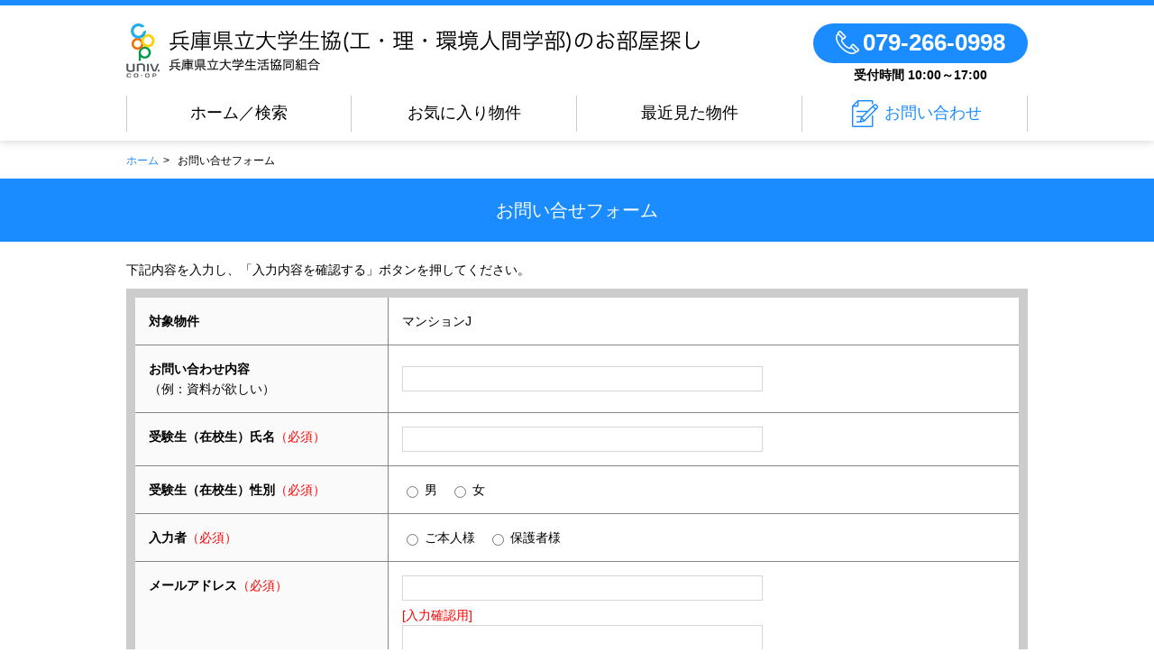

--- FILE ---
content_type: text/html; charset=UTF-8
request_url: https://hyoken-west.univcoop-sumai.jp/inquiry?codes=3210
body_size: 3987
content:
<!doctype html>
<html lang="ja">
    <head>
        <meta charset="utf-8">
        <meta http-equiv="X-UA-Compatible" content="IE=edge">
        <meta name="viewport" content="width=device-width, user-scalable=1.0">
        <meta name="format-detection" content="telephone=no" />
        <meta name="description" content="このサイトでは、大学生協が兵庫県立大学(工・理・環境人間学部)の学生の皆様にぴったりなお部屋に関する情報を提供しています。">
        <meta name="keywords" content="大学生協,兵庫県立大学,一人暮らしマンション,学生マンション,アパート,下宿,部屋,物件,入学,大学生,工学部,理学部,環境人間学部">
        <title> 兵庫県立大学生協(工・理・環境人間学部)のお部屋探し</title>

        <!-- CSS -->
        <!--[if lt IE 9]> 
            <script src="/js/html5shiv-printshiv.js"></script>
            <link href="/css/pc.css" rel="stylesheet" type="text/css">
        <![endif]-->

        <link rel="stylesheet" href="/css/style.css" type="text/css" media="all" />
        <link href="/js/drawer/drawer.css" rel="stylesheet">

        <link rel="stylesheet" type="text/css" href="/js/slick/slick.css" />
        <link rel="stylesheet" type="text/css" href="/js/slick/slick-theme.css" />

        <link rel="stylesheet" type="text/css" href="/js/magnificpopup/magnific-popup.css" />
        <!-- CSS -->

        <!-- favicon -->
        <link rel="shortcut icon" href="/favicon.ico">
        <link rel="apple-touch-icon" href="/homeicon.png"> 
        <!-- favicon -->

        <script src="https://ajax.googleapis.com/ajax/libs/jquery/1.11.1/jquery.min.js"></script>
        <script src="/js/cmn_rw.js" type="text/javascript"></script>

        <script type="text/javascript" src="/js/jquery.flexnav.js"></script>
        <!--GlobalMENU-->
        <script src="https://cdnjs.cloudflare.com/ajax/libs/iScroll/5.1.3/iscroll.min.js"></script>
        <script src="/js/drawer/drawer.min.js" type="text/javascript"></script>
        <script>
            $(document).ready(function() {
                $('.drawer').drawer();
            });
        </script>
        <!--GlobalMENU-->

        <!-- Google Analytics -->
        <script src="/js/analytics.js" type="text/javascript"></script>
        <!-- Google Analytics -->
 
        <script src="/js/slick/slick.js" type="text/javascript"></script>
        <script src="/js/magnificpopup/jquery.magnific-popup.min.js" type="text/javascript"></script>

    <script src="/js/form.js" type="text/javascript"></script>
   </head>

    <body id="" class="drawer drawer--right uhcoop_kogaku">
        <div id="Wrap"> 
            <!-- 
                ///////////////////////////////////////////////////////////////////////////////////////
                [[ ヘッダー ]]
                ///////////////////////////////////////////////////////////////////////////////////////
            -->
            	<header>
		<div id="Header" class="clearfix">
	<p id="logo"><a href="/">兵庫県立大学生協(工・理・環境人間学部)のお部屋探し</a></p>
	<div id="contact">
		<p class="tel">
                	                 	<span class="tel_link">079-266-0998</span>
                </p>
	<p class="time">受付時間 10:00～17:00</p>
 	</div>
</div>
		<div class="GlobalNav">
			<div class="drawer-navbar" role="banner">
				<div class="drawer-container">
					<div class="drawer-navbar-header">
						<button type="button" class="drawer-toggle drawer-hamburger"> <span class="sr-only">toggle navigation</span> <span class="drawer-hamburger-icon"></span> </button>
					</div>
					<div class="drawer-nav" role="navigation">
						<div class="drawer-menu drawer-menu--right">
							<div id="nav_base" class="clearfix">
								<ul>
									<li><a href="/"><span>ホーム／検索</span></a></li>
									<li><a href="/favorite_buildings"><span>お気に入り物件</span></a></li>
									<li><a href="/recent_view_buildings"><span>最近見た物件</span></a></li>
									<li class="contact"><a href="/inquiry"><span>お問い合わせ</span></a></li>

								</ul>
							</div>
							<p class="btn_nav_close spOnly"><a class="drawer-toggle"><span>Close</span></a></p>
						</div>
					</div>
				</div>
			</div>
		</div>
	</header>

            <!-- 
                ///////////////////////////////////////////////////////////////////////////////////////
                [[ コンテンツ ]]
                ///////////////////////////////////////////////////////////////////////////////////////
            -->
            <div id="Content"><script>
        $(function(){
            $("#catalog").click(function () {
                $("#box").slideToggle(this.checked);
            });
                    });
</script>

<nav id="pagenavi">
    <ul class="clearfix">
        <li><a href="../../">ホーム</a></li>
        <li>お問い合せフォーム</li>
    </ul>
</nav>
<div class="titleBlock">
    <h1 class="history">お問い合せフォーム</h1>
</div>

<div class="InquiryBlock lay_ma_top15">
    <p class="lay_ma_bottom10">下記内容を入力し、「入力内容を確認する」ボタンを押してください。</p>

    
    <form method="POST" action="/inquiry_confirm" id="form_main" name="form1" class="form-style">

        <div class="formMain lay_ma_top10">
                        <dl>
                <dt><strong>対象物件</strong></dt>
                <dd style="margin-left: 20px;">
                                <span>マンションJ</span>
                <br>
                                </dd>
            </dl>
                        <dl>
                <dt><strong>お問い合わせ内容</strong><p>（例：資料が欲しい）</p></dt>
                <dd>
                                    <input type="text" name="inq[content]" class="formW400" value="">
                </dd>
            </dl>
            <dl>
                <dt><strong>受験生（在校生）氏名</strong><span class="fo_s01 color_red01">（必須）</span></dt>
                <dd>
                <input type="text" name="inq[name]" class="formW400" value="">
                </dd>
            </dl>
            <dl>
                <dt><strong>受験生（在校生）性別</strong><span class="fo_s01 color_red01">（必須）</span></dt>
                <dd>
                <label>
                    <input type="radio" name="inq[gender]" value="男" >
                    男</label>
                <label>
                    <input type="radio" name="inq[gender]" value="女" >
                    女</label>
                </dd>
            </dl>
            <dl>
                <dt><strong>入力者</strong><span class="fo_s01 color_red01">（必須）</span></dt>
                <dd>
                <label>
                    <input type="radio" name="inq[person]" value="ご本人様" >
                    ご本人様</label>
                <label>
                    <input type="radio" name="inq[person]" value="保護者様" >
                    保護者様</label>
                </dd>
            </dl>
            <dl>
                <dt><strong>メールアドレス</strong><span class="fo_s01 color_red01">（必須）</span></dt>
                <dd>
                <input type="email" name="inq[email]" value="" class="formW400">
                <p class="fo_s01 color_red01 lay_ma_top5">[入力確認用]</p>
                <input type="email" name="inq[email_confirm]" value="" class="formW400">
                <p class="fo_s01 text_mark lay_ma_top5"><span class="color_red01">※</span>返信メールが受信可能なメールアドレスをご入力ください。</p>
                <p class="fo_s01 text_mark"><span class="color_red01">※</span>携帯電話の場合、ドメイン「@uhcoop.jp」の指定受信設定をお願いいたします。</p>
                </dd>
            </dl>
            <dl>
                <dt><strong>属性</strong><span class='fo_s01 color_red01'>（必須）</span><input type='hidden' name='inq[attribute_required]' id='attribute_required_id' value='1'></dt>
                <dd>
                <label>
                    <input type="radio" name="inq[attribute]" value="受験生" >
                    受験生</label>
                <label>
                    <input type="radio" name="inq[attribute]" value="入学予定者" >
                    入学予定者</label>
                <label>
                    <input type="radio" name="inq[attribute]" value="在校生" >
                    在校生</label>
                <label>
                    <input type="radio" name="inq[attribute]" value="その他" >
                    その他</label>
                </dd>
            </dl>
            <dl>
                <dt><strong>通常繋がるご連絡先番号</strong><span class="fo_s01 color_red01">（必須）</span></dt>
                <dd>
                <input type="tel" name="inq[mobile]" value="" class="formW400">
                <span class="fo_s01">例：0901234xxxx（ハイフン不要）</span>
                </dd>
            </dl>
                        <dl>
                <dt><strong>上記以外のご連絡先</strong></dt>
                <dd>
                <input type="tel" name="inq[tel]" value="" class="formW400">
                <span class="fo_s01">例：031234xxxx（ハイフン不要）</span>
                </dd>
            </dl>
            <dl>
                <dt><strong>進学希望校</strong></dt>
                <dd>
                <input type="text" name="inq[req_school]" value="" class="formW400">
                </dd>
            </dl>
            <dl>
                <dt><strong>受験区分</strong></dt>
                <dd>

                <select name="inq[exam_category]" class="formW400">
                    <option value="">▼選択してください</option>
                    <option value='ＡＯ' >ＡＯ</option>
                    <option value='推薦' >推薦</option>
                    <option value='前期' >前期</option>
                    <option value='中期' >中期</option>
                    <option value='後期' >後期</option>
                    <option value='編入' >編入</option>
                    <option value='在校生' >在校生</option>
                    <option value='院生' >院生</option>
                    <option value='その他' >その他</option>
                </select>
                </dd>
            </dl>
            <dl>
                <dt><strong>ご質問等</strong><p>（他物件もご希望の場合にはこちらに物件名を記載下さい）</p></dt>
                <dd>
                <textarea name="inq[remarks]" rows="6"></textarea>
                </dd>
            </dl>
            <div class="check">
                <dl class="checkbox">
                    <dt class="baseblue01 no">
                    <label>
                        <input type="checkbox" name="inq[doc_chk]" id="catalog" value="住まいに関する資料が欲しい" >
                        <strong>住まいに関する資料が欲しい</strong></label>
                    </dt>
                </dl>
                <dl id="box" style="display:none;">
                    <dt class="baseblue01"><strong>住所</strong><span class="fo_s01 color_red01">（必須）</span></dt>
                    <dd>
                    〒
                    <input type="text" name="inq[doc_post]" pattern="\d{3}-?\d{4}" value="" class="formW200 formW80per">
                    <span class="fo_s01 spBlock">※半角、7桁で入力。例0000000</span>
                    <p class="lay_ma_top5"><span class="fo_s01">郡、市、区、町、番地</span><br>
                    <input type="text" name="inq[doc_addr1]" value="" class="formW648"></p>
                    <p class="lay_ma_top5"><span class="fo_s01">マンション名、号数</span><br>
                    <input type="text" name="inq[doc_addr2]" value="" class="formW648"></p>
                    </dd>
                </dl>
            </div>
        </div>

        <div class="privacy_check">
            <p class="p_privacy_check">当会の&nbsp;<a href="https://www.uhcoop.jp/shop/rules.html" target="_blank" class="a_link01">»個人情報保護方針</a>&nbsp;をお読みいただき、内容を十分にご理解された上で「個人情報保護方針に同意する」にチェックを入れてください。
</p>
            <p class="p_privacy_check02">
            <label for="privacy">
                <input type="checkbox" name="inq[privacy_flg]" id="privacy" value="個人情報保護方針に同意する" autocomplete="off">
                <strong>個人情報保護方針に同意する</strong></label>
            </p>
        </div>

        <div id="formBtn">
            <ul>
                <input type="hidden" name="mode" value="chk" />
                <li class="btn_formConfirm"><a href="javascript:form1.submit()" class="button"><span>入力内容を確認する</span></a></li>
                <li class="btn_formReset"> <a href="javascript:formReset()" class="button"><span>入力内容を削除する</span></a></li>
            </ul>
        </div>
        <input type="hidden" name="room_ids" value="" />
        <input type="hidden" name="codes" value="3210" />
    </form>
</div>

</div>
            <!-- 
                ///////////////////////////////////////////////////////////////////////////////////////
                [[ フッター ]]
                ///////////////////////////////////////////////////////////////////////////////////////
            --> 

            	<footer>
		<div id="Footer">
			 <div class="FooterLink clearfix">
                                <ul class="textLink">
                                        <li><a href="https://www.uhcoop.jp/shop/rules.html" target="_blank">個人情報保護方針</a></li>
                                        <li><a href="https://u-coop.net/" target="_blank">大学生協事業連合　関西北陸地区</a></li>
                                        <li><a href="https://www.univcoop.or.jp/" target="_blank">全国大学生活協同組合連合会</a></li>
                                </ul>
                                <ul class="btnLink">
                                        <li><a href="https://www.uhcoop.jp/" target="_blank">兵庫県立大学生活協同組合サイト</a></li>
                                        <li><a href="https://www.uhcoop.jp/fresh/index.html" target="_blank">受験生・新入生応援サイト</a></li>
                                </ul>
                        </div>
                        <div class="FooterInfo clearfix">
                                <div class="textInfo">
                                        <p class="univ">兵庫県立大学生活協同組合</p>
                                        <p>兵庫県知事 (6) 第450968号</p>
                                        <p>671-2201 兵庫県姫路市書写2167<br>
                                                TEL <span><a href="tel:0792660998" style="color:#fff;">079-266-0998</a></span></p>
                                                FAX <span><a href="tel:0792669699" style="color:#fff;">079-266-9699</a></span></p>
                        </div>
                        <address>Copyright &copy; 兵庫県立大学生活協同組合 All rights reserved.</address>
		</div>
	</footer>

            <!-- pagetop -->
            <p id="pagetop"><a href="#">ページの先頭へ</a></p>
            <!-- pagetop END --> 

        </div>
        <!--Wrap END-->
    </body>
</html>


--- FILE ---
content_type: text/css
request_url: https://hyoken-west.univcoop-sumai.jp/css/sp.css
body_size: 228
content:
@charset "UTF-8";

@import url(reset.css); /* リセット */
@import url(font.css); /* フォント指定 */
@import url(base_sp.css);/* レイアウトベース */
@import url(detail_sp.css); /* 装飾関連 */
@import url(customize_sp.css);/* カスタマイズ */
@import url(top_sp.css);/* トップ */
@import url(common.css);/* 共通 */

--- FILE ---
content_type: text/css
request_url: https://hyoken-west.univcoop-sumai.jp/css/top.css
body_size: 5209
content:
@charset "UTF-8";
/* ==========================================================================
 *  * TOPページ専用
 *   * ========================================================================== */

/*キャンパス別*/
#Campus {
	padding:10px 0;
	background:#e54545;
}
#Campus #CampusIn {
	width:1000px;
	margin:0 auto;
}
#Campus #CampusIn p.text_campus {
	float:left;
	font-size:1.429em;
	font-weight:bold;
	line-height:40px;
	color:#fff;
}
#Campus #CampusIn p.btn_campus {
	float:right;
}
#Campus #CampusIn p.btn_campus a {
	position: relative;
	box-sizing:border-box;
	display:block;
	height:40px;
	padding:8px 35px 0 15px;
	text-decoration:none;
	font-weight:bold;
	color:#e54545;
	background:#fff;
}
#Campus #CampusIn p.btn_campus a:before {
	content: "";
	position: absolute;
	top: 0;
	bottom: 0;
	right: 15px;
	margin: auto;
	width: 0;
	height: 0;
	border-style: solid;
	border-width: 4px 0 4px 6px;
	border-color: transparent transparent transparent #e54545;
}
#Campus #CampusIn p.btn_campus a:hover {
	opacity: 0.8;
}


/* バナー */
#bannerArea {
	background: #f2f9ff;
}

#bannerArea .slider {
	height: 150px;
}
#bannerArea .slider .slick-list.draggable {
	height: 120px;
}
#bannerArea .slider img {
	height: 120px;
}

#bannerArea .slider {
	width: 1000px;
	margin: 0 auto;
	padding: 15px 0;
}
#bannerArea .slider .slick-slide > div {
	box-sizing: border-box;
	line-height: 0;
}
#bannerArea .slider .slick-slide a {
	box-sizing: border-box;
	display: block;
	padding: 0 5px;
}
#bannerArea .banner {
	width: 1000px;
	margin: 0 auto;
	padding: 0 0 10px;
}
#bannerArea .banner p {
	display: inline-block;
	margin: 0 1px 0 0;
}
#bannerArea .banner p:nth-child(3n) {
	margin-right: 0;
}
#bannerArea .banner p a {
	position: relative;
	box-sizing: border-box;
	display: block;
	width: 330px;
	height: 60px;
	color: #fff;
	background: #1a8cff;
}
#bannerArea .banner p a:before {
	content: "";
	position: absolute;
	top: 0;
	bottom: 0;
	right: 20px;
	margin: auto;
	width: 0;
	height: 0;
	border-style: solid;
	border-width: 4px 0 4px 6px;
	border-color: transparent transparent transparent #fff;
}
#bannerArea .banner p a span {
	box-sizing: border-box;
	display: table-cell;
	height: 60px;
	padding: 0 40px 0 20px;
	vertical-align: middle;
	line-height: 1.2em;
}


/*メイン*/
.MainBlock {
	width: 1000px;
	margin: 20px auto;
}
.MainBlock .Search {
	position:relative;
	float:left;
	width:600px;
	height:120px;
	background: url(/images/common/pic_search01.png) no-repeat left 20px top 10px, url(/images/common/pic_search02.png) no-repeat right 20px top 10px, #1a8cff;
	background-size: auto 160px, auto 160px, auto;
}
.MainBlock .Search.kobe p {
	top:12px;
}
.MainBlock .Search p {
	box-sizing: border-box;
	position:absolute;
	top:30px;
	width:600px;
	margin: auto;
	padding-right: 20px;
	text-align: center;
	font-size: 1.429em;
	color:#fff;
}
.MainBlock .Search p span {
	font-size:3.000em;
	font-weight:bold;
	line-height:1;
	padding-right: 5px;
}
.MainBlock .SearchText {
	float: left;
	color: #eb4646;
}
.MainBlock .News {
	float:right;
	width:380px;
	box-shadow:0px 0px 8px 0px #cccccc;
}
.MainBlock .News .NewsTitle {
	background: #ffdd33;
}
.MainBlock .News .NewsTitle h2 {
	box-sizing:border-box;
	height:40px;
	padding: 9px 0 9px 40px;
	font-size: 1.429em;
	line-height:1;
	font-weight:normal;
	background: url(/images/common/ico_news.png) no-repeat left 15px center;
}
.MainBlock .News .NewsBlock {
	box-sizing:border-box;
	height:80px;
	padding:0 15px;
	overflow:auto;
	line-height:1.4;
}
.MainBlock .News .NewsBlock p {
	padding: 15px 0;
	border-bottom:1px dashed #000;
}
.MainBlock .News .NewsBlock p:last-child {
	border-bottom:0;
}
.MainBlock .News .NewsBlock p a {
	display: inline-block;
	padding-top: 3px;
	text-decoration: underline;
}


/* 絞り込み条件指定 */
#refinement {
	position: fixed;
	top:95px;
	right:0;
	z-index:20000;
}
.TopCampus #refinement {
	top:180px;
}
#refinement.fixed {
	position:fixed;
	top:20px;
	right:0;
}
#refinement .trigger2,
#refinement .trigger2.active {
	float:left;
	width:60px;
	height:300px;
	font-size:0;
	text-indent:100%;
	white-space:nowrap;
	overflow:hidden;
	background: url(/images/common/btn_search01.png) no-repeat 0 0;
}
#refinement .trigger2.active {
	background: url(/images/common/btn_search02.png) no-repeat 0 0;
}
#refinement .acordion_tree2 {
	display:none;
	float:left;
}
#refinement .menu {
	box-sizing:border-box;
	width:660px;
	height:500px;
	padding:10px;
	border:2px solid #ff6699;
	background:#fff;
}
#refinement .menu .menuIn {
	height:415px;
	margin-bottom:10px;
	overflow:scroll;
	overflow-x:hidden;
}
#refinement .menu .menuIn .clearfix {
	width:640px;
}
#refinement .menu .listBlock {
	box-sizing:border-box;
	width:310px;
	margin-bottom:20px;
}
#refinement .menu .listBlock h2 {
	padding:5px 10px 3px;
	margin-bottom:5px;
	font-weight:normal;
	color:#fff;
	background:#ff6699;
}
#refinement .menu .listBlock h2 span {
	font-size: 0.857em;
}
#refinement .menu .listBlock a {
	font-size:0.857em;
	color:#000;
}
#refinement .menu .float_R_Pc.listBlock .acordion_tree {
	box-sizing: border-box;
	width: 310px;
	padding-right: 20px;
}
#refinement .menu label {
	white-space:nowrap;
}
#refinement .menu .searchbtn {
	width:640px;
}
#refinement .menu .searchbtn p {
	float:left;
	width:200px;
	margin:0 0 0 110px;
	border-bottom:4px solid #666666;
	background:#44aeea;
	border-radius: 100px;
}
#refinement .menu .searchbtn p:hover {
	border-top:4px solid #fff;
	border-bottom:0;
}
#refinement .menu .searchbtn p.btn_reset {
	float:right;
	margin:0 110px 0 0;
	background:#eb4646;
}
#refinement .menu .searchbtn p a {
	display:block;
	height:46px;
	line-height:48px;
	text-decoration:none;
	text-align:center;
	font-size:1.286em;
	color:#fff;
}
#refinement .menu .searchbtn p a:hover {
	opacity: 1;
}
#refinement input[type=text] {
	box-sizing: border-box;
	width: 100%;
	height: 30px;
	padding: 5px;
	font-size: 1em;
}
select {
	height: 30px;
	font-size: 1em;
}
.SearchBlock p.search_results {
	margin:15px auto 10px;
	text-align:center;
	font-size:1.143em;
	color:#eb4646;
}
/* 絞り込み条件指定 */


/*一覧*/
.SearchBlock #Tab {
	position:relative;
	margin:0;
	padding:0;
}
.SearchBlock #Tab ul.ul_tab {
	width: 1000px;
	margin: 0 auto;
}

.u-hyogo-east .SearchBlock #Tab ul.ul_tab li, .kcufs .SearchBlock #Tab ul.ul_tab li, .uhcoop_kogaku .SearchBlock #Tab ul.ul_tab li{
	width: 494px;
} 

.SearchBlock #Tab ul.ul_tab li {
	box-sizing:border-box;
	float:left;
	width:247px;
	height:50px;
	padding-top: 12px;
	margin: 10px 4px 0 0;
	text-align:center;
	font-size:1.286em;
	color:#fff;
	border-radius:4px 4px 0 0;
	background:#b5b5b5;
	cursor:pointer;
}

.kobe-gakuen .SearchBlock #Tab ul.ul_tab li , .uhcoop_kogaku .SearchBlock #Tab ul.ul_tab li { /*191105追加*/
	width:494px;
}

{# start #}
.knu .SearchBlock #Tab ul.ul_tab li {
	width:494px;
}
.kpu .SearchBlock #Tab ul.ul_tab li {
	width:494px;
}
.konanwu .SearchBlock #Tab ul.ul_tab li {
	width:494px;
}
{# end #}

.kobe .SearchBlock #Tab ul.ul_tab.second li {
	width:497px;
}
.kobe .SearchBlock #Tab ul.ul_tab li,
.igakubu .SearchBlock #Tab ul.ul_tab li,
.kobe_igakubu .SearchBlock #Tab ul.ul_tab li,
.rengou .SearchBlock #Tab ul.ul_tab li {
	width:330px;
	margin: 10px 5px 0 0;
}
.SearchBlock #Tab ul.ul_tab li a {
	display:inline-block;
	padding-left: 5px;
	text-decoration:underline;
}
.SearchBlock #Tab ul.ul_tab li:last-child {
	margin-right: 0;
}
.SearchBlock #Tab ul.ul_tab li.select {
	height: 60px;
	padding-top: 18px;
	margin-top: 0;
	background: #1a8cff;
}
.SearchBlock #Tab ul.ul_tab li.select a {
	color: #fff;
}
.SearchBlock #Tab .content_wrap {
	display:none;
	padding:10px;
	border-top:2px solid #1a8cff;
	border-bottom:2px solid #1a8cff;
	background: #f2f2f2;
}
.SearchBlock #Tab .content_wrap.select {
	display:block;
}
.SearchinBlock03 {
	box-sizing: border-box;
	width: 1000px;
	padding: 20px;
	margin: 0 auto 20px;
	background: #fff;
}
.SearchinBlock03 .title {
	margin-bottom: 15px;
}
.SearchinBlock03 .title p {
	float: left;
}
.SearchinBlock03 .title p.name {
	padding-left: 5px;
	font-size: 1.429em;
	line-height: 1;
}
.SearchinBlock03 .title p.name a,
.SearchinBlock03 .title p.name a:hover {
	text-decoration: underline;
}
/* [xxx] ritsumei */
.SearchinBlock03 .title h2,
.SearchinBlock03 .title h3 {
	float: left;
}
.SearchinBlock03 .title h2.name,
.SearchinBlock03 .title h3.name {
	padding-left: 5px;
	font-size: 1.429em;
	font-weight: normal;
	line-height: 1;
}
.SearchinBlock03 .title h2.name a,
.SearchinBlock03 .title h2.name a:hover,
.SearchinBlock03 .title h3.name a,
.SearchinBlock03 .title h3.name a:hover {
	text-decoration: underline;
}
.SearchinBlock03 h3.message {
	margin-left: 25px;
	margin-bottom: 10px;
	font-weight: normal;
}
/* [xxx] ritsumei */
.SearchinBlock03 .title p.number {
	float: right;
}
.message {
	margin-left: 25px;
	margin-bottom: 10px;
}
#top .buildBlock {
	margin-left: 25px;
}
.SearchinBlock03 .buildBlock .buildBlockIn01 {
	float: left;
	width: 220px;
}
.SearchinBlock03 .buildBlock .buildBlockIn02 {
	float: right;
	width: 700px;
}




/* 200930 追加 */
.text_spring_move {
	margin-bottom: 10px;
}
.text_spring_move .box {
	background-color: #ff0000; color: #fff; font-size: 16px; font-weight: bold; padding: 10px; margin-right: 15px; float: left; width: 200px; text-align: center;
}
.text_spring_move .text {
	float: left; width: 500px; color: #ff0000; font-size: 16px; font-weight: bold; padding-top: 10px;
}

/* 200930 追加 end */




/* 物件種別 */
.SearchinBlock03 p.ico_build01,
.SearchinBlock03 p.ico_build02,
.SearchinBlock03 p.ico_build03 {
	box-sizing:border-box;
	width:220px;
	margin-bottom:5px;
	padding: 8px 10px;
	font-size: 0.857em;
	line-height: 1.1;
	color:#fff;
	background:#1a8cff;
}
.SearchinBlock03 p.ico_build04,
.SearchinBlock03 p.ico_build05 {
	box-sizing:border-box;
	width:220px;
	margin-bottom:5px;
	padding: 8px 10px;
	font-size: 0.857em;
	line-height: 1.1;
	color:#fff;
	background:#ff6699;
}

.SearchinBlock03 p.ico_build01 span,
.SearchinBlock03 p.ico_build02 span,
.SearchinBlock03 p.ico_build03 span,
.SearchinBlock03 p.ico_build04 span,
.SearchinBlock03 p.ico_build05 span {
	display: table-cell;
	vertical-align: middle;
	height: 20px;
	padding-left: 28px;
	background: url(/images/common/ico_build01.png) no-repeat left center;
}
.SearchinBlock03 p.ico_build03 span {
	background: url(/images/common/ico_build02.png) no-repeat left center;
}
.SearchinBlock03 p.ico_build04 span {
	background: url(/images/common/ico_build04.png) no-repeat left center;
}
.SearchinBlock03 p.ico_build05 span {
	background: url(/images/common/ico_build09.png) no-repeat left center;
}
/* 物件種別 */

/* 外観画像／間取り図 */
.SearchinBlock03 .pictBlock p.picture {
	margin-top: 10px;
	line-height: 0;
}
.SearchinBlock03 .pictBlock .slider02 {
	margin: 10px 0;
	padding: 20px 20px 30px;
	border: 2px solid #1a8cff;
}
/* 外観画像／間取り図 */

/* 物件情報 */
.buildBlock01,
.buildBlock03,
.buildBlock04 {
	width: 100%;
	margin-bottom:10px;
	font-size: 0.857em;
	line-height: 1.2;
	border-bottom: 1px solid #808080;
}
.buildBlock01 dl,
.buildBlock03 dl,
.buildBlock04 dl {
	box-sizing: border-box;
	display: table;
	width: 100%;
	min-height: 40px;
	border-top: 1px solid #808080;
	border-right: 1px solid #808080;
}
.buildBlock01 dl dt,
.buildBlock01 dl dd,
.buildBlock03 dl dt,
.buildBlock03 dl dd,
.buildBlock04 dl dt,
.buildBlock04 dl dd {
	box-sizing: border-box;
	display: table-cell;
	padding: 10px;
	vertical-align: middle;
}
.buildBlock01 dl dt,
.buildBlock03 dl dt,
.buildBlock04 dl dt {
	width: 120px;
	background: #f2f2f2;
	border-right: 1px dotted #808080;
	border-left: 1px solid #808080;
}
.buildBlock04 dl dt span {
	font-size: 0.833em;
}
.buildBlock01 dl dd {
	width: 230px;
}
.buildBlock04 dl dd strong {
	padding-right: 2px;
	font-size: 2.500em;
	line-height: 1;
}
.buildBlock01 dl dt.pcOnly,
.buildBlock01 dl dd.pcOnly {
	border-right: 0;
	background: #ccc;
}
/* 物件情報 */

/* 設備アイコン */
.buildBlock05 {
	padding: 10px 0 0 10px;
	background: #e5f2ff;
}
.buildBlock05 ul li,
.ComparisonBlock ul li {
	float: left;
	width: 46px;
	height: 72px;
	margin: 0 10px 10px 0;
	text-indent: 100%;
	white-space: nowrap;
	overflow: hidden;
	font-size: 0;
}
.buildBlock05 ul li.ico_facility01,
.ComparisonBlock ul li.ico_facility01 {
	background: url(/images/common/ico_facility01.png) no-repeat;
}
.buildBlock05 ul li.ico_facility01_off,
.ComparisonBlock ul li.ico_facility01_off {
	background: url(/images/common/ico_facility01_off.png) no-repeat;
}
.buildBlock05 ul li.ico_facility02,
.ComparisonBlock ul li.ico_facility02 {
	background: url(/images/common/ico_facility02.png) no-repeat;
}
.buildBlock05 ul li.ico_facility02_off,
.ComparisonBlock ul li.ico_facility02_off {
	background: url(/images/common/ico_facility02_off.png) no-repeat;
}
.buildBlock05 ul li.ico_facility03,
.ComparisonBlock ul li.ico_facility03 {
	background: url(/images/common/ico_facility03.png) no-repeat;
}
.buildBlock05 ul li.ico_facility03_off,
.ComparisonBlock ul li.ico_facility03_off {
	background: url(/images/common/ico_facility03_off.png) no-repeat;
}
.buildBlock05 ul li.ico_facility04,
.ComparisonBlock ul li.ico_facility04 {
	background: url(/images/common/ico_facility04.png) no-repeat;
}
.buildBlock05 ul li.ico_facility04_off,
.ComparisonBlock ul li.ico_facility04_off {
	background: url(/images/common/ico_facility04_off.png) no-repeat;
}
.buildBlock05 ul li.ico_facility05,
.ComparisonBlock ul li.ico_facility05 {
	background: url(/images/common/ico_facility05.png) no-repeat;
}
.buildBlock05 ul li.ico_facility05_off,
.ComparisonBlock ul li.ico_facility05_off {
	background: url(/images/common/ico_facility05_off.png) no-repeat;
}
.buildBlock05 ul li.ico_facility06,
.ComparisonBlock ul li.ico_facility06 {
	background: url(/images/common/ico_facility06.png) no-repeat;
}
.buildBlock05 ul li.ico_facility06_off,
.ComparisonBlock ul li.ico_facility06_off {
	background: url(/images/common/ico_facility06_off.png) no-repeat;
}
.buildBlock05 ul li.ico_facility07,
.ComparisonBlock ul li.ico_facility07 {
	background: url(/images/common/ico_facility07.png) no-repeat;
}
.buildBlock05 ul li.ico_facility07_off,
.ComparisonBlock ul li.ico_facility07_off {
	background: url(/images/common/ico_facility07_off.png) no-repeat;
}
.buildBlock05 ul li.ico_facility08,
.ComparisonBlock ul li.ico_facility08 {
	background: url(/images/common/ico_facility08.png) no-repeat;
}
.buildBlock05 ul li.ico_facility08_off,
.ComparisonBlock ul li.ico_facility08_off {
	background: url(/images/common/ico_facility08_off.png) no-repeat;
}
.buildBlock05 ul li.ico_facility09,
.ComparisonBlock ul li.ico_facility09 {
	background: url(/images/common/ico_facility09.png) no-repeat;
}
.buildBlock05 ul li.ico_facility09_off,
.ComparisonBlock ul li.ico_facility09_off {
	background: url(/images/common/ico_facility09_off.png) no-repeat;
}
.buildBlock05 ul li.ico_facility10,
.ComparisonBlock ul li.ico_facility10 {
	background: url(/images/common/ico_facility10.png) no-repeat;
}
.buildBlock05 ul li.ico_facility10_off,
.ComparisonBlock ul li.ico_facility10_off {
	background: url(/images/common/ico_facility10_off.png) no-repeat;
}
.buildBlock05 ul li.ico_facility11,
.ComparisonBlock ul li.ico_facility11 {
	background: url(/images/common/ico_facility11.png) no-repeat;
}
.buildBlock05 ul li.ico_facility11_off,
.ComparisonBlock ul li.ico_facility11_off {
	background: url(/images/common/ico_facility11_off.png) no-repeat;
}
.buildBlock05 ul li.ico_facility12,
.ComparisonBlock ul li.ico_facility12 {
	background: url(/images/common/ico_facility12.png) no-repeat;
}
.buildBlock05 ul li.ico_facility12_off,
.ComparisonBlock ul li.ico_facility12_off {
	background: url(/images/common/ico_facility12_off.png) no-repeat;
}
.buildBlock05 ul li.ico_facility13,
.ComparisonBlock ul li.ico_facility13 {
	background: url(/images/common/ico_facility13.png) no-repeat;
}
.buildBlock05 ul li.ico_facility13_off,
.ComparisonBlock ul li.ico_facility13_off {
	background: url(/images/common/ico_facility13_off.png) no-repeat;
}
.buildBlock05 ul li.ico_facility14,
.ComparisonBlock ul li.ico_facility14 {
	background: url(/images/common/ico_facility14.png) no-repeat;
}
.buildBlock05 ul li.ico_facility14_off,
.ComparisonBlock ul li.ico_facility14_off {
	background: url(/images/common/ico_facility14_off.png) no-repeat;
}
.buildBlock05 ul li.ico_facility15,
.ComparisonBlock ul li.ico_facility15 {
	background: url(/images/common/ico_facility15.png) no-repeat;
}
.buildBlock05 ul li.ico_facility15_off,
.ComparisonBlock ul li.ico_facility15_off {
	background: url(/images/common/ico_facility15_off.png) no-repeat;
}
.buildBlock05 ul li.ico_facility16,
.ComparisonBlock ul li.ico_facility16 {
	background: url(/images/common/ico_facility16.png) no-repeat;
}
.buildBlock05 ul li.ico_facility16_off,
.ComparisonBlock ul li.ico_facility16_off {
	background: url(/images/common/ico_facility16_off.png) no-repeat;
}
.buildBlock05 ul li.ico_facility17,
.ComparisonBlock ul li.ico_facility17 {
	background: url(/images/common/ico_facility17.png) no-repeat;
}
.buildBlock05 ul li.ico_facility17_off,
.ComparisonBlock ul li.ico_facility17_off {
	background: url(/images/common/ico_facility17_off.png) no-repeat;
}
.buildBlock05 ul li.ico_facility18,
.ComparisonBlock ul li.ico_facility18 {
	background: url(/images/common/ico_facility18.png) no-repeat;
}
.buildBlock05 ul li.ico_facility18_off,
.ComparisonBlock ul li.ico_facility18_off {
	background: url(/images/common/ico_facility18_off.png) no-repeat;
}
.buildBlock05 ul li.ico_facility19,
.ComparisonBlock ul li.ico_facility19 {
	background: url(/images/common/ico_facility19.png) no-repeat;
}
.buildBlock05 ul li.ico_facility19_off,
.ComparisonBlock ul li.ico_facility19_off {
	background: url(/images/common/ico_facility19_off.png) no-repeat;
}
.buildBlock05 ul li.ico_facility20,
.ComparisonBlock ul li.ico_facility20 {
	background: url(/images/common/ico_facility20.png) no-repeat;
}
.buildBlock05 ul li.ico_facility20_off,
.ComparisonBlock ul li.ico_facility20_off {
	background: url(/images/common/ico_facility20_off.png) no-repeat;
}

.buildBlock05 ul li.ico_facility21,
.ComparisonBlock ul li.ico_facility21 {
	background: url(/images/common/ico_facility21.png) no-repeat;
}
.buildBlock05 ul li.ico_facility21_off,
.ComparisonBlock ul li.ico_facility21_off {
	background: url(/images/common/ico_facility21_off.png) no-repeat;
}

.buildBlock05 ul li.ico_facility22,
.ComparisonBlock ul li.ico_facility22 {
	background: url(/images/common/ico_facility22.png) no-repeat;
}
.buildBlock05 ul li.ico_facility22_off,
.ComparisonBlock ul li.ico_facility22_off {
	background: url(/images/common/ico_facility22_off.png) no-repeat;
}
/* 設備アイコン */

/* 空き部屋情報 */
.buildBlock02 {
	position: relative;
	box-sizing:border-box;
	line-height: 1.2;
	margin-bottom: 15px;
}
.buildBlock02 dl {
	border:4px solid #ff6699;
}
.buildBlock02 dl dt,
.buildBlock02 dl dd {
	box-sizing:border-box;
	display:table-cell;
	height:40px;
	padding:5px 10px;
	vertical-align:middle;
}
.buildBlock02 dl dt {
	padding:5px 20px 5px 15px;
	color:#fff;
	background:#ff6699;
}
.buildBlock02 dl dd {
	padding: 15px 10px 10px;
}
.buildBlock02 p.btn_room,
.ComparisonBlock p.btn_room {
	display: inline-block;
	margin: 0 4px 5px 0;
}
.buildBlock02 p.btn_room a,
.buildBlock02 p.btn_more a,
.ComparisonBlock p.btn_room a,
.buildBlock03 a.btn_more {
	box-sizing:border-box;
	display: inline-block;
	padding: 8px 15px;
	color:#fff;
	background:#1a8cff;
	border-radius: 100px;
}
.buildBlock02 .btnBlock02 {
	max-width: 600px;
}
.buildBlock02 .btnBlock03 {
	max-width: 360px;
}
.buildBlock02 p.btn_more.float_R_Pc {
	position: absolute;
	right: 15px;
}
.buildBlock02 p.btn_more.float_R_Pc a {
	background:#ff6699;
}
.buildBlock03 a.btn_more {
	text-align: center;
}
.text_more {
	float:left;
	margin-top:8px;
}
.buildBlock03 p.voice,
.buildBlock03 p.voice2 {
	position:relative;
	padding-right:110px;
}
.buildBlock03 p.voice.click,
.buildBlock03 p.voice2.click {
	padding-right:0;
}
.buildBlock03 p.voice a.btn_more,
.buildBlock03 p.voice2 a.btn_more {
	position:absolute;
	right:0;
	bottom:0;
	float:none;
	width:100px;
	margin:0;
}
.buildBlock03 p.voice.click span.omit,
.buildBlock03 p.voice2.click span.omit,
.buildBlock03 p.voice.click a.btn_more,
.buildBlock03 p.voice2.click a.btn_more {
	display: none !important;
}
.buildBlock02.end {
	margin-bottom: 10px;
}
.buildBlock02.end:before {
	content: "";
	position: absolute;
	width: 100%;
	height: 100%;
	background: url(/images/common/text_end.png) no-repeat center center rgba(0,0,0,0.5);
}
.buildBlock02.end dl dt,
.buildBlock02.end dl dd{
	height:70px;
}
p.btn_tel,
p.btn_tel02 {
	width:100% !important;
	height:100px;
	font-size:0;
	text-indent:100%;
	white-space:nowrap;
	overflow:hidden;
}
.buildBlock p.btn_tel,
.buildBlock p.btn_tel02 {
	border-right: 2px solid #ff3333;
}
/**/
.test p.btn_tel {
	background:url(/images/test/btn_tel.jpg) no-repeat;
}
.test .buildBlock p.btn_tel {
	background:url(/images/test/btn_tel.jpg) no-repeat top right -20px;
}
 /**/
.oku p.btn_tel {
	background:url(/images/osaka-kyoiku_kasiwara/btn_tel.jpg) no-repeat;
}
.oku .buildBlock p.btn_tel {
	background:url(/images/osaka-kyoiku_kasiwara/btn_tel.jpg) no-repeat top right -20px;
}
.oku_t p.btn_tel {
	background:url(/images/osaka-kyoiku_tennoji/btn_tel.jpg) no-repeat;
}
.oku_t .buildBlock p.btn_tel {
	background:url(/images/osaka-kyoiku_tennoji/btn_tel.jpg) no-repeat top right -20px;
}
.osaka_cu p.btn_tel {
	background:url(/images/osaka-itiritsu_abeno/btn_tel.jpg) no-repeat;
}
.osaka_cu .buildBlock p.btn_tel {
	background:url(/images/osaka-itiritsu_abeno/btn_tel.jpg) no-repeat top right -20px;
}
.osaka_cu_s p.btn_tel {
	background:url(/images/osaka-itiritsu_sugimoto/btn_tel.jpg) no-repeat;
}
.osaka_cu_s .buildBlock p.btn_tel {
	background:url(/images/osaka-itiritsu_sugimoto/btn_tel.jpg) no-repeat top right -20px;
}
.fudai p.btn_tel {
	background:url(/images/osaka-fudai_nakamozu/btn_tel.jpg) no-repeat;
}
.fudai .buildBlock p.btn_tel {
	background:url(/images/osaka-fudai_nakamozu/btn_tel.jpg) no-repeat top right -20px;
}
.fudai_hr p.btn_tel {
	background:url(/images/osaka-fudai_habikino/btn_tel.jpg) no-repeat;
}
.fudai_hr .buildBlock p.btn_tel {
	background:url(/images/osaka-fudai_habikino/btn_tel.jpg) no-repeat top right -20px;
}
.kindai p.btn_tel {
	background:url(/images/osaka-kindai/btn_tel.jpg) no-repeat;
}
.kindai .buildBlock p.btn_tel {
	background:url(/images/osaka-kindai/btn_tel.jpg) no-repeat top right -20px;
}
.hannan p.btn_tel {
	background:url(/images/osaka-hannan/btn_tel.jpg) no-repeat;
}
.hannan .buildBlock p.btn_tel {
	background:url(/images/osaka-hannan/btn_tel.jpg) no-repeat top right -20px;
}
.ritsumei p.btn_tel {
	background:url(/images/ritsumei/btn_tel.jpg) no-repeat;
}
.ritsumei .buildBlock p.btn_tel {
	background:url(/images/ritsumei/btn_tel.jpg) no-repeat top right -20px;
}
.bkc p.btn_tel {
	background:url(/images/ritsumei_bkc/btn_tel.jpg) no-repeat;
}
.bkc .buildBlock p.btn_tel {
	background:url(/images/ritsumei_bkc/btn_tel.jpg) no-repeat top right -20px;
}
.kobe p.btn_tel {
	background:url(/images/kobe/btn_tel.jpg) no-repeat;
}
.kobe .buildBlock p.btn_tel {
	background:url(/images/kobe/btn_tel.jpg) no-repeat top right -20px;
}
.kobe p.btn_tel02 {
	background:url(/images/kobe/btn_tel02.jpg) no-repeat;
}
.kobe .buildBlock p.btn_tel02 {
	background:url(/images/kobe/btn_tel02.jpg) no-repeat top right -20px;
}
.igakubu p.btn_tel {
	background:url(/images/kobe_igakubu/btn_tel.jpg) no-repeat;
}
.igakubu .buildBlock p.btn_tel {
	background:url(/images/kobe_igakubu/btn_tel.jpg) no-repeat top right -20px;
}
.kobe_igakubu p.btn_tel {
	background:url(/images/kobe_igakubu/btn_tel.jpg) no-repeat;
}
.kobe_igakubu .buildBlock p.btn_tel {
	background:url(/images/kobe_igakubu/btn_tel.jpg) no-repeat top right -20px;
}
.rengou p.btn_tel {
	background:url(/images/osaka-rengou/btn_tel.jpg) no-repeat;
}
.rengou .buildBlock p.btn_tel {
	background:url(/images/osaka-rengou/btn_tel.jpg) no-repeat top right -20px;
}
.sanko p.btn_tel {
	background:url(/images/osaka-sanko/btn_tel.jpg) no-repeat;
}
.sanko .buildBlock p.btn_tel {
	background:url(/images/osaka-sanko/btn_tel.jpg) no-repeat top right -20px;
}
.tsuji p.btn_tel {
	background:url(/images/osaka-tsuji/btn_tel.jpg) no-repeat;
}
.tsuji .buildBlock p.btn_tel {
	background:url(/images/osaka-tsuji/btn_tel.jpg) no-repeat top right -20px;
}



.kobe-gakuen p.btn_tel { /*191105追加*/
	background:url(/images/kobe-gakuen/btn_tel.jpg) no-repeat top right -20px;
}
.kobe-gakuen .buildBlock p.btn_tel { /*191105追加*/
	background:url(/images/kobe-gakuen/btn_tel.jpg) no-repeat top right -10px;
}
.uhcoop_kogaku p.btn_tel { /*191105追加*/
	background:url(/images/uhcoop_kogaku/btn_tel.jpg) no-repeat top right 0px;
}
.uhcoop_kogakun .buildBlock p.btn_tel { /*191105追加*/
	background:url(/images/uhcoop_kogaku/btn_tel.jpg) no-repeat top right -10px;
}

.uhcoop_kogaku .buildBlock p.btn_tel {
	background:url(/images/uhcoop_kogaku/btn_tel.jpg) no-repeat top right -20px;
}
.u-hyogo-east p.btn_tel {
	background:url(/images/u-hyogo-east/btn_tel.jpg) no-repeat;
}
.u-hyogo-east .buildBlock p.btn_tel {
	background:url(/images/u-hyogo-east/btn_tel.jpg) no-repeat top right -20px;
}
.kcufs p.btn_tel {
	background:url(/images/kcufs/btn_tel.jpg) no-repeat;
}
.kcufs .buildBlock p.btn_tel {
	background:url(/images/kcufs/btn_tel.jpg) no-repeat top right -20px;
}


{# start #}
.knu p.btn_tel {
	background:url(/images/knu/btn_tel.jpg) no-repeat top right 0px;
}
.knu .buildBlock p.btn_tel {
	background:url(/images/knu/btn_tel.jpg) no-repeat top right -10px;
}
.kpu p.btn_tel {
	background:url(/images/kpu/btn_tel.jpg) no-repeat top right 0px;
}
.kpu .buildBlock p.btn_tel {
	background:url(/images/kpu/btn_tel.jpg) no-repeat top right -10px;
}
.konanwu p.btn_tel {
	background:url(/images/konanwu/btn_tel.jpg) no-repeat top right 0px;
}
.konanwu .buildBlock p.btn_tel {
	background:url(/images/konanwu/btn_tel.jpg) no-repeat top right -10px;
}
{# end #}

/* 空き部屋情報 */

/* ボタン */
.btn_reservation,
.btn_favorite,
.btn_inquiry {
	float: left;
	margin-right: 17px;
}
.btn_inquiry {
	margin-right: 0;
}
.btn_reservation a,
.btn_favorite a,
.btn_inquiry a {
	display: block;
	width: 300px;
	margin: 0 0 4px;
	font-size: 1.429em;
	font-weight: bold;
	letter-spacing: 0.05em;
	text-align: center;
	color: #fff;
	background: #ff3333;
	border-radius: 60px;
	box-shadow:0px 4px 0px 0px #4c0202;
}
.btn_reservation a {
	letter-spacing: -0.05em;
}
.btn_favorite a {
	background: #ff7f00;
	box-shadow:0px 4px 0px 0px #4c2600;
}
.btn_inquiry a {
	background: #1a8cff;
	box-shadow:0px 4px 0px 0px #082a4c;
}
.btn_reservation a:hover,
.btn_favorite a:hover,
.btn_inquiry a:hover {
	opacity: 1;
	margin: 4px 0 0;
	box-shadow: none;
}
.btn_reservation a span,
.btn_favorite a span,
.btn_inquiry a span {
	box-sizing: border-box;
	display: inline-block;
	height: 60px;
	padding: 14px 0 0 50px;
	background: url(/images/common/ico_reservation.png) no-repeat left center;
}
.btn_favorite a span {
	background: url(/images/common/ico_favorite.png) no-repeat left center;
}
.btn_inquiry a span {
	background: url(/images/common/ico_inquiry.png) no-repeat left center;
}
/* ボタン */

/* 選択 */
.SearchinBlock02 {
	box-sizing: border-box;
	width: 1000px;
	margin: 10px auto 20px;
	padding: 10px 20px;
	background: #ffdd33;
}
.SearchinBlock02.under {
	margin: 20px auto 10px;
}
.SearchinBlock02 ul li {
	float:left;
}
.SearchinBlock02 ul li.allCheck label {
	box-sizing: border-box;
	display: table-cell;
	height: 40px;
	vertical-align: middle;
	font-size: 1.429em;
	line-height: 1;
	color: #000;
}
.SearchinBlock02 ul li.favorite,
.SearchinBlock02 ul li.inquiry {
	margin-right: 10px;
}
.print {
	margin-right: 5px;
}
.SearchinBlock02 ul li.favorite a,
.SearchinBlock02 ul li.inquiry a,
.print a {
	box-sizing: border-box;
	display: block;
	height: 40px;
	padding: 8px 20px;
	color: #000;
	background: #fff;
	border-radius: 40px;
}
.print a {
	height: 30px;
	padding: 4px 20px;
	color: #fff;
	background: #ff3333;
}
.SearchinBlock02 ul li.print a {
	height: 40px;
	padding: 8px 20px;
}
.SearchinBlock02 ul li.favorite a:hover,
.SearchinBlock02 ul li.inquiry a:hover,
.print a:hover {
	opacity: 0.8;
}
.SearchinBlock01 {
	width: 1000px;
	margin: 10px auto 20px;
}
.SearchinBlock01.under {
	margin: 20px auto 10px;
}
.SearchinBlock01 ul.pager li {
	box-sizing:border-box;
	height:30px;
	float:left;
	margin:0 0 0 5px;
	border-radius:4px;
	border:1px solid #a0a0a0;
	background: #ffffff; /* Old browsers */
	background: -moz-linear-gradient(top,  #ffffff 0%, #ffffff 49%, #eeeeee 50%, #eeeeee 100%); /* FF3.6-15 */
	background: -webkit-linear-gradient(top,  #ffffff 0%,#ffffff 49%,#eeeeee 50%,#eeeeee 100%); /* Chrome10-25,Safari5.1-6 */
	background: linear-gradient(to bottom,  #ffffff 0%,#ffffff 49%,#eeeeee 50%,#eeeeee 100%); /* W3C, IE10+, FF16+, Chrome26+, Opera12+, Safari7+ */
	filter: progid:DXImageTransform.Microsoft.gradient( startColorstr='#ffffff', endColorstr='#eeeeee',GradientType=0 ); /* IE6-9 */
}
.SearchinBlock01 ul.pager li:hover,
.SearchinBlock01 ul.pager li.now {
	background:#eeeeee;
}
.SearchinBlock01 ul.pager li a {
	display:table-cell;
	height:30px;
	padding:0 10px;
	vertical-align:middle;
	text-decoration:none;
	color:#000;
}

/* 地図表示 */
.searchMap {
	width: 1000px;
	margin: 0 auto;
	padding: 15px 0;
}
.searchMap iframe {
	box-sizing: border-box;
	width: 100%;
	height: 600px;
}
.content_wrap .acordion {
	width: 1000px;
	margin: 0 auto;
	padding: 0 0 15px;
}
.content_wrap .acordion dt.trigger3 {
	position: relative;
	padding: 10px 15px 10px 40px;
	color: #fff;
	background: #1a8cff;
	transition: 0.8s;
}
.content_wrap .acordion dt.trigger3.active:after  {
	display: none;
}
.content_wrap .acordion dt.trigger3:before {
  content: '';
  position: absolute;
	top: 0;
	bottom: 0;
	left: 15px;
	margin: auto;
  width: 15px;
  height: 2px;
  background-color: currentColor;
}
.content_wrap .acordion dt.trigger3:after {
  content: '';
  position: absolute;
	top: 0;
	bottom: 0;
	left: 15px;
	margin: auto;
  width: 15px;
  height: 2px;
  background-color: currentColor;
  -webkit-transform: rotate(90deg);
          transform: rotate(90deg);
}
.content_wrap .acordion dd.acordion_tree3 {
	padding: 15px;
	background: #f2f9ff;
}
.acordion dd .ico_red {
	padding-left:34px;
	background: url(/images/common/ico_red.png) no-repeat left center;
}
.acordion dd .ico_red span {
	color:#ff0092;
}
.acordion dd .ico_yellow {
	padding-left:34px;
	background: url(/images/common/ico_yellow.png) no-repeat left center;
}
.acordion dd .ico_yellow span {
	color:#f7c641;
}
.acordion dd .ico_blue {
	padding-left:34px;
	background: url(/images/common/ico_blue.png) no-repeat left center;
}
.acordion dd .ico_blue span {
	color:#00afce;
}





--- FILE ---
content_type: text/css
request_url: https://hyoken-west.univcoop-sumai.jp/css/base_sp.css
body_size: 1740
content:
@charset "UTF-8";
/* ==========================================================================
  レイアウトベース（スマホ）
========================================================================== */

html{
}

.clearfix {
	zoom: 1;
}
.clearfix:after {
	content:" ";
	height:0;
	clear:both;
	display:block;
	visibility:hidden;
}

.float_R,
.float_R_Sp{
	float:right;
}
.float_L,
.float_L_Sp{
	float:left;
}

.pcOnly {
	display: none !important;
}
.disNone{
	display:none;
}
.spBlock {
	display: block;
}

body{
}

#Wrap {
}

a {
	text-decoration: none;
	color: #1a8cff;
}
a:hover {
	opacity: 0.6;
}

img {
	max-width: 100%;
}


/*  ヘッダー  */
header {
	position: relative;
	background: #fff;
	border-top: 4px solid #1a8cff;
	box-shadow:0px 0px 10px 0px #cccccc;
}
header #Header {
	padding: 10px;
}
header #Header #logo a {
	display: block;
	width: 220px;
	height: 30px;
	margin: 0 auto;
	text-indent: 100%;
	white-space: nowrap;
	overflow: hidden;
	font-size: 0;
	background: url(/images/common/logo.png) no-repeat;
	background-size: auto 30px;
}
/**/
.test header #Header #logo a {
	width: 246px;
	margin: 0;
	background: url(/images/test/logo.png) no-repeat;
	background-size: auto 30px;
}
/**/
.oku header #Header #logo a {
	width: 246px;
	margin: 0;
	background: url(/images/osaka-kyoiku_kasiwara/logo.png) no-repeat;
	background-size: auto 30px;
}
.oku_t header #Header #logo a {
	width: 256px;
	margin: 0;
	background: url(/images/osaka-kyoiku_tennoji/logo.png) no-repeat;
	background-size: auto 30px;
}
.osaka_cu header #Header #logo a {
	width: 256px;
	margin: 0;
	background: url(/images/osaka-itiritsu_abeno/logo.png) no-repeat;
	background-size: auto 30px;
}
.osaka_cu_s header #Header #logo a {
	width: 246px;
	margin: 0;
	background: url(/images/osaka-itiritsu_sugimoto/logo.png) no-repeat;
	background-size: auto 30px;
}
.fudai header #Header #logo a {
	width: 264px;
	margin: 0;
	background: url(/images/osaka-fudai_nakamozu/logo.png) no-repeat;
	background-size: auto 30px;
}
.fudai_hr header #Header #logo a {
	width: 280px;
	margin: 0;
	background: url(/images/osaka-fudai_habikino/logo.png) no-repeat;
	background-size: auto 30px;
}
.kindai header #Header #logo a {
	width: 147px;
	margin: 0;
	background: url(/images/osaka-kindai/logo.png) no-repeat;
	background-size: auto 30px;
}
.hannan header #Header #logo a {
	width: 146px;
	margin: 0;
	background: url(/images/osaka-hannan/logo.png) no-repeat;
	background-size: auto 30px;
}
/* [xxx] ritsumei */
.ritsumei header #Header #logo a {
	width: 273px;
	margin: 0;
	background: url(/images/ritsumei/logo.png) no-repeat;
	background-size: auto 30px;
}
/* [xxx] ritsumei */
/* [xxx] ritsumei-bkc */
.bkc header #Header #logo a {
	width: 280px;
	margin: 0;
	background: url(/images/ritsumei_bkc/logo.png) no-repeat;
	background-size: auto 30px;
}
/* [xxx] ritsumei-bkc */
.kobe header #Header #logo a {
	width: 280px;
	margin: 0;
	background: url(/images/kobe/logo.png) no-repeat;
	background-size: auto 30px;
}
.igakubu header #Header #logo a {
	width: 217px;
	margin: 0;
	background: url(/images/kobe_igakubu/logo.png) no-repeat;
	background-size: auto 30px;
}
.rengou header #Header #logo a {
	width: 220px;
	margin: 0;
	background: url(/images/osaka-rengou/logo.png) no-repeat;
	background-size: auto 30px;
}
.sanko header #Header #logo a {
	width: 260px;
	margin: 0;
	background: url(/images/osaka-sanko/logo.png) no-repeat;
	background-size: auto 30px;
}
.tsuji header #Header #logo a {
	width: 217px;
	margin: 0;
	background: url(/images/osaka-tsuji/logo.png) no-repeat;
	background-size: auto 30px;
}

.kobe-gakuen header #Header #logo a {
	width: 348px;
	margin: 0;
	background: url(/images/kobe-gakuen/logo.png) no-repeat;
	background-size: auto 30px;
}
.uhcoop_kogaku header #Header #logo a {
	width: 348px;
	margin: 0;
	background: url(/images/uhcoop_kogaku/logo.png) no-repeat;
	background-size: auto 30px;
}

.u-hyogo-east header #Header #logo a {
	width: 217px;
	margin: 0;
	background: url(/images/u-hyogo-east/logo.png) no-repeat;
	background-size: auto 30px;
}
.kcufs header #Header #logo a {
	width: 265px;
	margin: 0;
	background: url(/images/kcufs/logo.png) no-repeat;
	background-size: auto 30px;
}

{# start #}
.knu header #Header #logo a {
	width: 265px;
	margin: 0;
	background: url(/images/knu/logo.png) no-repeat;
	background-size: auto 30px;
}
.kpu header #Header #logo a {
	width: 265px;
	margin: 0;
	background: url(/images/kpu/logo.png) no-repeat;
	background-size: auto 30px;
}
.konanwu header #Header #logo a {
	width: 265px;
	margin: 0;
	background: url(/images/konanwu/logo.png) no-repeat;
	background-size: auto 30px;
}
{# end #}

header #Header #contact {
	display: none;
}
.drawer-nav {
	position: relative;
	background: #fff;
	z-index: 200;
}
.drawer-nav #nav_base {
	border-top: 1px solid #1a8cff;
}
.drawer-nav #nav_base li {
	border-bottom: 1px solid #1a8cff;
}
.drawer-nav #nav_base li a {
	position: relative;
	display: block;
	padding: 15px;
	color: #000;
}
.drawer-nav #nav_base li a:before {
	content: "";
	position: absolute;
	top: 0;
	bottom: 0;
	right: 15px;
	margin: auto;
	width: 0;
	height: 0;
	border-style: solid;
	border-width: 4px 0 4px 6px;
	border-color: transparent transparent transparent #1a8cff;
}
.btn_nav_close a {
	box-sizing: border-box;
	display: block;
	margin: 20px 10px;
	padding: 10px 0;
	text-align: center;
	color: #000;
	background: #ccc;
}
.btn_nav_close a:hover {
	opacity: 1;
}

/*　コンテンツ　*/
#Content {
	margin-bottom: 80px;
}
#pagenavi {
	padding: 5px;
}
#pagenavi ul li {
	display:inline-block;
	font-size:0.750em;
}
#pagenavi ul li:after {
	content:">";
	padding:0 5px;
}
#pagenavi ul li:last-child:after {
	display:none;
}

/*  フッター  */
footer {
	padding: 15px 10px 20px;
	font-size: 0.750em;
	color: #fff;
	background: #1a8cff;
}
footer #Footer {
}
footer #Footer .FooterLink,
footer #Footer .FooterInfo {
	padding-bottom: 5px;
}
footer #Footer .FooterLink ul.textLink,
footer #Footer .FooterLink ul.btnLink {
	margin-bottom: 10px;
}
footer #Footer .FooterLink ul.textLink li {
	display: inline-block;
}
footer #Footer .FooterLink ul.textLink li:after {
	content: "｜";
	padding: 0 5px;
}
footer #Footer .FooterLink ul.textLink li:last-child:after {
	display: none;
}
footer #Footer .FooterLink ul.textLink li a {
	color: #fff;
}
footer #Footer .FooterLink ul.btnLink li {
	margin-bottom: 5px;
}
footer #Footer .FooterLink ul.btnLink li a {
	position: relative;
	box-sizing: border-box;
	display: block;
	width: 100%;
	height: 40px;
	padding: 10px 28px 10px 15px;
	color: #000;
	background: #fff;
	border-radius: 50px;
}
footer #Footer .FooterLink ul.btnLink li a:after {
	content: "";
	position: absolute;
	top: 0;
	bottom: 0;
	right: 15px;
	margin: auto;
	width: 0;
	height: 0;
	border-style: solid;
	border-width: 4px 0 4px 5px;
	border-color: transparent transparent transparent #1a8cff;
}
footer #Footer .FooterInfo .textInfo {
	margin-bottom: 10px;
}
footer #Footer .FooterInfo .textInfo p {
	line-height: 1.4;
}
footer #Footer .FooterInfo .textInfo p.univ {
	font-size: 1.500em;
	line-height: 1.3;
}
footer #Footer .FooterInfo .textInfo p.univ span {
	font-size: 0.667em;
}
footer #Footer address {
	font-style: normal;
	line-height: 1.3;
	padding-right: 60px;
}

#pagetop {
	display:none;
	position:fixed;
	bottom:10px;
	right:10px;
	z-index:10000;
}
#pagetop a {
	display: block;
	width: 50px;
	height: 50px;
	text-indent: 100%;
	white-space: nowrap;
	overflow: hidden;
	font-size: 0;
	background: url(/images/common/ico_pagetop.png) no-repeat;
	background-size: 50px;
}


/* 191007　大津追加 */
#box_shop_details {
	width: 100%;
	float: left;
	margin-top: 5px;
	margin-bottom: 20px;
}
#bt_shop_details a {
	width: 94%;
	color: #000;
	display: block;
	padding: 10px 3% 10px 3%;
	background-color: #fff;
	border-radius: 15px;		/* CSS3草案 */
	-webkit-border-radius: 15px;	/* Safari,Google Chrome用 */
	-moz-border-radius: 15px;	/* Firefox用 */
	position: relative;
	text-align: center;
}
#bt_shop_details a:before {
    content: "";
    position: absolute;
    top: 0;
    bottom: 0;
    right: 10px;
    margin: auto;
    width: 0;
    height: 0;
    border-style: solid;
    border-width: 5px 0 5px 6px;
    border-color: transparent transparent transparent #1a8cff;
}
/* 191007　大津追加 end */


--- FILE ---
content_type: text/css
request_url: https://hyoken-west.univcoop-sumai.jp/css/detail_sp.css
body_size: 4901
content:
@charset "UTF-8";
/* ==========================================================================
見出し
========================================================================== */

/*------------------------------------------------------------　h2見出し　*/
.h2_title01 {
	padding:0 0 0 2px;
	border-left:8px solid #1a8cff;
	background:#e5f2ff;
}
.h2_title01 span {
	display:block;
	margin-bottom:15px;
	padding:15px 20px;
	font-size:1.250em;
	font-weight:normal;
	line-height:1.3;
	border-left:2px solid #1a8cff;
}

/*------------------------------------------------------------　h3見出し　*/
.h3_title01{
	margin-bottom:10px;
	font-size:1.125em;
	font-weight:normal;
	line-height:1.3;
	color:#1a8cff;
}

/* 見出し END  =============================================================== */





/* ==========================================================================
物件情報
========================================================================== */

/* タイトル */
.titleBlock {
	padding:10px;
	background:#1a8cff;
}
.titleBlock h1.history {
	padding:15px 10px;
	text-align: center;
	font-weight:normal !important;
	font-size:1.250em;
	line-height:1.5;
	color:#fff;
}
/* [xxx] ritsumei */
.titleBlock h2.history {
	padding:15px 10px;
	text-align: center;
	font-weight:normal !important;
	font-size:1.250em;
	line-height:1.5;
	color:#fff;
}
/* [xxx] ritsumei */
.titleBlock .titleBlockIn .builTitle {
	float:left;
	padding:5px 0;
	color:#fff;
}	
.titleBlock .titleBlockIn .builTitle p.move {
	box-sizing:border-box;
	float: left;
	height:22px;
	margin: 0 8px 10px 0;
	padding:4px 5px 0;
	font-size:0.875em;
	line-height: 1;
	background:#ff3333;
}
.titleBlock .titleBlockIn .builTitle h1 {
	box-sizing:border-box;
	float: left;
	margin-top: -4px;
	font-weight:normal !important;
	font-size:1.250em;
	line-height:1.4;
	color:#fff;
}
.titleBlock .titleBlockIn .builTitle h1 span {
	display: block;
	font-size:0.700em;
}
/* [xxx] ritsumei */
.titleBlock .titleBlockIn .builTitle h2 {
	box-sizing:border-box;
	float: left;
	margin-top: -4px;
	font-weight:normal !important;
	font-size:1.250em;
	line-height:1.4;
	color:#fff;
}
/* [xxx] ritsumei */
.titleBlock .titleBlockIn .ico {
	float:right;
}
.titleBlock .titleBlockIn .ico p {
	box-sizing:border-box;
	margin-top: 4px;
	padding:0 8px;
	font-size:0.750em;
	color:#1a8cff;
	background:#fff;
}
.titleBlock .titleBlockIn .ico p:first-child {
	margin-top: 0;
}
.titleBlock .titleBlockIn .ico p span {
	display:table-cell;
	vertical-align:middle;
	height:30px;
	padding-left:25px;
	background: url(/images/common/ico_build01_2.png) no-repeat left center;
}
.titleBlock .titleBlockIn .ico p.ico_build03 span {
	background: url(/images/common/ico_build02_2.png) no-repeat left center;
}
.titleBlock .titleBlockIn .ico p.ico_build04 span {
	color: #ff6699;
	background: url(/images/common/ico_build04_2.png) no-repeat left center;
}
.titleBlock .titleBlockIn .ico p.ico_build05 span {
	color: #ff6699;
	background: url(/images/common/ico_build09_2.png) no-repeat left center;
}

/* 写真 */
.detailBlock02 {
	padding-bottom:10px;
	background:#e5f2ff;
}
.detailBlock02 .detailBlock02In .thumb-item {
	margin-bottom:10px;
}
.detailBlock02 .detailBlock02In .thumb-item li img {
	width:auto;
	max-height:200px;
	margin:0 auto;
}
.detailBlock02 .detailBlock02In .thumb-item li span {
	display:block;
	margin:5px 5px 0;
	font-size: 0.750em;
	text-align:center;
}
.detailBlock02 .detailBlock02In .thumb-item-nav {
	margin:0;
	padding:0 15px;
}
.detailBlock02 .detailBlock02In .thumb-item-nav li{
	box-sizing:border-box;
	max-height:50px;
	overflow:hidden;
	padding:0 5px;
}
.detailBlock02 .detailBlock02In .thumb-item-nav li img {
	max-width:100%;
	height:auto;
	cursor:pointer;
}
.detailBlock02_2 {
	padding:15px 0;
	background:#f2f2f2;
}
.detailBlock02_3 {
	padding:15px 0;
	background:#e5e5e5;
}
.detailBlock02 .slick-prev,
.detailBlock02 .slick-next,
.detailBlock02 .slick-prev:before,
.detailBlock02 .slick-next:before {
	width: 20px;
	height: 20px;
	background-size: 20px;
}
.detailBlock02 .slick-prev {
	left: 5px;
}
.detailBlock02 .slick-next {
	right: 5px;
}

.btn_movie a {
	display:block;
	height:50px;
	margin: 0 10px;
	padding:0 44px 0 10px;
	text-decoration:none;
	line-height:1.3em;
	color:#fff;
	border-radius:3px;
	background:url(/images/common/ico_movie.png) no-repeat right center, #cd201f;
	background-size:auto 20px, auto;
}
.btn_movie a span {
	display:table-cell;
	height:50px;
	vertical-align:middle;
}

/* 部屋情報 */
.detailBlock03 {
	margin: 20px 10px;
}
.detailBlock03 .point {
	margin-bottom:15px;
	line-height: 1.3;
}
/* [xxx] ritsumei */
.detailBlock03 h3.point {
	margin-bottom:15px;
	line-height: 1.3;
	font-weight: normal;
}
/* [xxx] ritsumei */
.detailBlock03 .articlePic {
	padding: 20px 30px 40px;
	border: 2px solid #1a8cff;
}
.detailBlock03 .articlePic ul {
	margin:0 !important;
}
.detailBlock03 .articlePic img {
	max-height:200px;
	margin:0 auto;
}
.detailBlock03 .articlePic .slick-dots {
	bottom:-30px !important;
}

/* おすすめ物件 */
.detailBlock05 {
	box-sizing:border-box;
	margin:30px 10px 25px;
	padding:10px;
	border:2px solid #1a8cff;
}
.detailBlock05 .detailBlock05In {
	overflow: scroll;
	overflow-y:hidden;
	display: flex;
	flex-wrap: wrap;
}
.detailBlock05 .detailBlock05In2 {
	width:845px;
	height:100%;
	padding-bottom:5px;
	display: flex;
	flex-wrap: wrap;
}
.detailBlock05 .similar {
	float:left;
	width:200px;
	margin: 10px 15px 20px 10px;
}
.detailBlock05 .similar.last {
	margin-right:0;
}
.detailBlock05 .similar .image {
	width:200px;
	height:120px;
	margin-bottom:5px;
	line-height:0;
}
.detailBlock05 .similar .image {
	position:relative;
	width:200px;
	height:130px;
	margin-bottom:5px;
	line-height:0;
	text-align:center;
}
.detailBlock05 .similar .image img {
	position:absolute;
	top:0;
	bottom:0;
	right:0;
	left:0;
	margin:auto;
	width:auto;
	height:auto;
	max-width:200px;
	max-height:130px;
}
.detailBlock05 .similar .room {
	font-weight:bold;
	font-size:1.143em;
	margin-bottom:5px;
}
.detailBlock05 .similar .buildBlock04,
.detailBlock05 .similar .buildBlock04 dl {
	width:200px !important;
	min-height:100% !important;
	margin-bottom:0;
}
.detailBlock05 .similar .buildBlock04 {
	border-top: 1px solid #808080 !important;
	border-bottom: 0 !important;
}
.detailBlock05 .similar .buildBlock04 dl {
	border-bottom: 1px solid #808080 !important;
}
.detailBlock05 .similar .buildBlock04 dl dt {
	width:80px !important;
	margin-bottom:0;
	border-right: 1px dotted #808080;
}
.detailBlock05 .similar .buildBlock04 dl dt,
.detailBlock05 .similar .buildBlock04 dl dd {
	display: table-cell;
	height:30px;
	border-top: 0 !important;
	border-bottom: 0 !important;
}

/* 地図 */
.Gmap iframe {
	width: 100%;
	height: 240px;
}

/* 先輩入居者の声 */
.voiceBlock {
	position: relative;
	margin-top: 15px;
	padding: 15px;
	background: #e5f2ff;
	border-radius: 10px;
}
.voiceBlock:before {
	content: "";
	position: absolute;
	top: -15px;
	left: 30px;
	width: 0;
	height: 0;
	border-style: solid;
	border-width: 0 10px 15px 10px;
	border-color: transparent transparent #e5f2ff transparent;
}

/* バナー */
.bannerBlock {
	margin: 40px 0;
	padding: 12px 7px 20px;
	background: #f2f2f2;
}
.bannerBlock .bannerBlockIn ul {
	margin-bottom: 15px;
}
.bannerBlock .bannerBlockIn ul li {
	box-sizing: border-box;
	float: left;
	width: 50%;
	padding: 0 3px;
	margin-top: 8px;
}
.bannerBlock .bannerBlockIn ul li.reservation {
	width: 100%;
}
.bannerBlock .bannerBlockIn ul li a {
	display: block;
	width: 100%;
	margin: 0 0 4px;
	color: #fff;
	line-height: 1;
	text-align: center;
	border-radius: 6px;
	background: #ff3333;
	box-shadow:0px 4px 0px 0px #4c0202;
}
.bannerBlock .bannerBlockIn ul li.favorite a {
	background: #ff7f00;
	box-shadow:0px 4px 0px 0px #4c2600;
}
.bannerBlock .bannerBlockIn ul li.inquiry a {
	background: #1a8cff;
	box-shadow:0px 4px 0px 0px #082a4c;
}
.bannerBlock .bannerBlockIn ul li.mail a {
	background: #0f993d;
	box-shadow:0px 4px 0px 0px #053314;
}
.bannerBlock .bannerBlockIn ul li.line a {
	background: #00c300;
	box-shadow:0px 4px 0px 0px #003300;
}
.bannerBlock .bannerBlockIn ul li a span {
	box-sizing: border-box;
	display: block;
	height: 100px;
	padding-top: 64px;
	background: url(/images/common/ico_reservation.png) no-repeat top 15px center;
}
.bannerBlock .bannerBlockIn ul li.reservation a span {
	display: inline-block;
	height: 70px;
	padding: 26px 0 0 48px;
	font-size: 1.125em;
	background: url(/images/common/ico_reservation.png) no-repeat left center;
}
.bannerBlock .bannerBlockIn ul li.favorite a span {
	background: url(/images/common/ico_favorite.png) no-repeat top 15px center;
}
.bannerBlock .bannerBlockIn ul li.inquiry a span {
	background: url(/images/common/ico_inquiry.png) no-repeat top 15px center;
}
.bannerBlock .bannerBlockIn ul li.mail a span {
	background: url(/images/common/ico_mail.png) no-repeat top 15px center;
}
.bannerBlock .bannerBlockIn ul li.line a span {
	background: url(/images/common/ico_line.png) no-repeat top 15px center;
	background-size: 40px;
}
.bannerBlock .bannerBlockIn ul li a:hover {
	opacity: 1;
	margin: 4px 0 0;
	box-shadow: none;
}

/* 戻るボタン */
.btnBlock {
	margin: 30px 10px 0;
}
.btnBlock ul li {
	padding-top: 10px;
}
.btnBlock ul li a {
	position: relative;
	box-sizing: border-box;
	display: block;
	width: 100%;
	height: 60px;
	margin: 0 0 4px;
	padding: 20px 0;
	color: #fff;
	font-size: 1.250em;
	line-height: 1;
	text-align: center;
	background: #ff6699;
	box-shadow:0px 4px 0px 0px #4c1f2e;
	border-radius: 60px;
}
.btnBlock ul li.btn_back_home a {
	background: #1a8cff;
	box-shadow:0px 4px 0px 0px #082a4c;
}
.btnBlock ul li a:before {
	content: "";
	position: absolute;
	top: 0;
	bottom: 0;
	left: 20px;
	margin: auto;
	width: 0;
	height: 0;
	border-style: solid;
	border-width: 5px 6px 5px 0;
	border-color: transparent #fff transparent transparent;
}
.btnBlock ul li a:hover {
	opacity: 1;
	margin: 4px 0 0;
	box-shadow: none;
}

/* 物件情報 END  =============================================================== */





/* ==========================================================================
お気に入り
========================================================================== */

.search_results {
	margin: 10px;
	line-height:1;
	font-size:1.125em;
}
.search_results strong {
	padding-right: 2px;
	font-size:1.556em;
	color:#eb4646;
}
.content_favorite {
	margin-bottom: 20px;
	padding:10px;
	border-top:2px solid #1a8cff;
	border-bottom:2px solid #1a8cff;
	background: #f2f2f2;
}
.content_favorite .fully {
	background: #ccc;
}
.content_favorite .full {
	padding-bottom: 10px;
	text-align: center;
	font-size: 1.875em;
	font-weight: bold;
	color: #eb4646;
}

/* お気に入り END  =============================================================== */





/* ==========================================================================
お問い合せフォーム
========================================================================== */

.InquiryBlock {
	margin-top: 10px;
	padding:0 10px;
}
.formMain dl {
	margin-bottom:20px;
}
.formMain dl dt {
	padding:6px 10px 4px;
	margin:0 -10px 10px;
	border-left:5px solid #1a8cff;
	background:#f5f5f5;
}
.formMain dl dt.baseblue01,
.formMain dl dd.baseblue01 {
	background:#f2fbff !important;
}
.formMain .check {
	margin:0 -10px 20px;
	border-top:2px solid #808080;
	border-bottom:2px solid #808080;
}
.formMain .check .checkbox {
	margin-bottom:0;
}
.formMain .check dl dt {
	margin:0 0 10px;
}
.formMain .check dl dd {
	margin:0 10px;
}
.formMain dl dt.baseblue01.no {
	margin-bottom:0 !important;
	border-left:0;
	background:none !important;
}

.InquiryBlock p.btn_reservation {
	box-sizing:border-box;
	height:50px;
	margin-top:5px;
	border-bottom:4px solid #666666;
	background:#eb4646;
}
.InquiryBlock p.btn_reservation a {
	display:block;
	height:46px;
	font-size:0;
	text-indent:100%;
	white-space:nowrap;
	overflow:hidden;
	background: url(/images/common/txt_btn_reservation_sp01.png) no-repeat 10px center, url(/images/common/txt_btn_reservation_sp02.png) no-repeat right bottom;
	background-size:auto 34px, 25px;
}

#box {
	display:none;
}

.formMain label {
	display:block;
}
.formMain input[type="checkbox"] {
	margin:8px 2px 8px 5px;
	-webkit-transform: scale(1.5);
	transform: scale(1.5);
}
.formMain input[type="radio"] {
	margin:8px 5px 12px 5px;
	-webkit-transform: scale(1.5);
	transform: scale(1.5);
}
.formMain input[type="text"],
.formMain input[type="email"],
.formMain input[type="tel"] {
	box-sizing:border-box;
	width:100%;
	font-size:16px;
	padding:5px;
}
.formMain textarea{
	box-sizing:border-box;
	width:100%;
	padding:5px;
	margin-bottom:-5px;
	font-size:16px;
	border:1px solid #d6d6d6;
}

#formBtn ul li a.button {
	box-sizing:border-box;
	width: 100%;
	height:60px;
	display: block;
	font-size: 1.125em;
	text-align:center;
	margin-bottom:10px;
	padding:12px 0 12px;
	color: #FFF;
	text-decoration: none;
	cursor:pointer;
	border-bottom:4px solid #666666;
	border-radius: 60px;
}
.btn_formReset a.button,
.btn_formBack a.button {
	background:#9d9d9d;
}
.btn_formConfirm a.button,
.btn_formSend a.button {
	background: #1a8cff;
}

.formW30per {
	width:30% !important;
}
.formW20per {
	width:20% !important;
}
.formW80per {
	width:80% !important;
}

.text_thank {
	margin: 50px 0;
	font-size: 1.250em;
}

/*個人情報保護方針*/
.privacy_check {
	margin: 20px 0;
	padding: 10px;
	background: #f2f9ff;
	border: solid 2px #1a8cff;
	-webkit-border-radius: 5px;
	-moz-border-radius: 5px;
	border-radius: 5px;
	position: relative; /* IE8 */
	behavior: url(/js/PIE.htc); /* IE8 */
}
.p_privacy_check {
	padding-left: 38px;
	background: url(/images/common/ico_check01.png) no-repeat 0 0.2em;
}
.p_privacy_check02 {
	font-size: 1.125em;
}
.privacy_check input[type="checkbox"] {
	-webkit-transform: scale(1.5);
	transform: scale(1.5);
	margin:0px 8px 0px 3px;
}



/* ==========================================================================
ボタン・リンク・SNS
========================================================================== */


/* ------------------------------NM/IM用 */
.im-wrap .link_btn{
  position: relative;
  box-sizing: border-box;
  display: block;
  background: #666;
  border-radius: 2px;
  color: #fff;
  padding: 13px 10px 16px 35px;
  margin: 10px 0;
	box-shadow: inset 0 -4px 0 0 rgba(0,0,0,0.2);
	line-height: 1.4;
}
.im-wrap .link_btn:before{
	content: '';
	display: block;
	position: absolute;
	top: 0;
	bottom: 3px;
	left: 10px;
	margin: auto;
	width: 9px;
	height: 9px;
	background: url(/images/common/ico_arrow_white.png) no-repeat center center;
	background-size: 9px auto;
	border-radius: 100%;
}


/* ------------------------------PDFマーク */
.txtLink01-pdf {
  padding: 7px 0 7px 30px;
  background: url(/images/common/ico_pdf01.png) no-repeat left center;
  background-size:19px auto;
}


/* ------------------------------ダウンロードマーク */
.txtLink01-dl {
  padding: 7px 0 7px 30px;
  background: url(/images/common/ico_dl01.png) no-repeat left center;
  background-size:19px auto;
}


/* ------------------------------WORDマーク */
.txtLink01-word {
  padding: 7px 0 7px 30px;
  background: url(/images/common/ico_word01.png) no-repeat left center;
  background-size:19px auto;
}


/* ------------------------------EXCELマーク */
.txtLink01-excel {
  padding: 7px 0 7px 30px;
  background: url(/images/common/ico_excel01.png) no-repeat left center;
  background-size:19px auto;
}


/* ------------------------------PowerPointマーク */
.txtLink01-power {
  padding: 7px 0 7px 30px;
  background: url(/images/common/ico_power01.png) no-repeat left center;
  background-size:19px auto;
}


/*------------------------------ SNSボタン */
#NewsSocial {
	clear				: both;
	overflow		: hidden;
	zoom			  : 1;
	margin-top: 20px;
}	
#NewsSocial .snsBtn {display: inline-block; vertical-align: top; }
.fb .pluginButtonLabel{font-size:0.8em;}
/* ボタン・リンク END  =============================================================== */










/* ==========================================================================
リスト
========================================================================== */


/* ------------------------------NM/IM用 */
.edit-area ol,
.edit-area ul{
  position: relative;
	margin-left: 15px;
  text-align: justify;
}
.edit-area ol li{
  list-style-type: decimal;
  margin-bottom: 5px;
}
.edit-area ul li{
  list-style-type: none;
  margin-bottom: 5px;
}
.edit-area ul li:before{
  content: "";
  box-sizing: border-box;
  display: inline-block;
  background: #22ba54;
  margin: 0 10px 0 -17px;
  height: 8px;
  width: 8px;
  border-radius: 50%;
}
/* リスト END  =============================================================== */










/* ==========================================================================
テーブル
========================================================================== */


/* ------------------------------NM/IM用 */
.edit-area table{
  margin: 15px 0;
}
.edit-area table th{
	background: #f5f5f5;
	color: #222;
}
.edit-area table td,
.edit-area table th{
	border: 1px solid #D1D1D1;
  padding: 10px;
}
/* テーブル END  =============================================================== */










/* ==========================================================================
　画像
========================================================================== */
.float_R_Pc,
.float_L_Pc{ display: block; }

.newsImg03 ul,
.newsImg02 ul,
.newsImg01 ul{
  margin: 0;
}
.newsImg03 ul li,
.newsImg02 ul li,
.newsImg01 ul li{
	list-style: none !important;
	text-align: center;
  margin-bottom: 10px;
}
.newsImg03 ul li:before,
.newsImg02 ul li:before,
.newsImg01 ul li:before{
  display: none !important;
}


/* ------------------------------------------------------------絵文字 */
.ico_20 {
	width: 20px;
	height: 20px;
	padding: 0 4px;
	vertical-align: middle;
	margin-bottom: 3px;
}
/* 画像 END  =============================================================== */










/* ==========================================================================
囲い
========================================================================== */
.div_info01,
.div_info02{
	padding: 16px;
	margin: 15px 0;
  border-radius: 2px;
}
.div_info01{
	background: #f3f3f3;
}
.div_info02{
	border: solid 2px #22ba54;
}
/* 囲い END  =============================================================== */










/* ==========================================================================
　境界線
========================================================================== */
hr.div_hr01 {
	display: block;
	margin: 15px 0;
	border: none;
	border-bottom: dashed 1px #CFCFCF;
}

/*管理画面側*/
.cke_editable .ckeditor_divline{
  background: url(/images/common/ckeditor_divline.gif) no-repeat;
}
/* 境界線 END  =============================================================== */










/* ==========================================================================
ckエディター
========================================================================== */


/*------------------------------------------------------------ニュース表示(日付)*/
.day-block{padding-left: 5px;}
.day-size{font-size:0.75em;}
.day-color01 {color:#000000;}/*黒*/
.day-color02 {color:#ff0000;}/*赤*/
.day-color03 {color:#0000ff;}/*青*/
.day-color04 {color:#009900;}/*緑*/
.day-color05 {color:#ff99ff;}/*ピンク*/
.day-color06 {color:#666666;}/*グレー*/
.day-bold {font-weight:bold;}


/*-----------------------------------------------------------ニュース表示(タイトル)*/
.title-size-small {font-size:0.8125rem;} /* 13px */
.title-size-middle {font-size:0.9375rem;} /* 15px */
.title-size-big {font-size:1.125rem;} /* 18px */
.title-color01 {color:#000000;}/*黒*/
.title-color02 {color:#ff0000;}/*赤*/
.title-color03 {color:#0000ff;}/*青*/
.title-color04 {color:#009900;}/*緑*/
.title-color05 {color:#ff99ff;}/*ピンク*/
.title-color06 {color:#666666;}/*グレー*/
.title-bold {font-weight:bold;}


/*-----------------------------------------------------------文字サイズ*/
span.op_large {
	text-decoration: inherit;
	font-style: inherit;
	font-weight: inherit;
	color: inherit;
	font-size: 20px;
}
span.op_mideamu{
	text-decoration: inherit;
	font-style: inherit;
	font-weight: inherit;
	color: inherit;
	font-size: 14px;
}
span.op_small {
	display: inline-block;
	line-height: 1.8;
	text-decoration: inherit;
	font-style: inherit;
	font-weight: inherit;
	color: inherit;
	font-size: 12px;
}


/*-----------------------------------------------------------文字の下付上付*/
sub {
	font-size: 75.5%;
	vertical-align: bottom;
}
sup {
	font-size: 75.5%;
	vertical-align: top;
}


/*-----------------------------------------------------------他装飾*/
.g-map {
	width: 100% !important;
}
/* ckエディター END  =============================================================== */










/* ==========================================================================
  装飾関連（スマホ）
========================================================================== */
/* ===米印関連====*/
.text_mark {
	margin-left: 1em;
	text-indent: -1em;
}
.text_marks {
	margin-left: 0.857em;
	text-indent: -0.857em;
}

/*テキスト寄せ*/

.text_center,
.text_center_Sp {
	text-align: center;
}
.text_right,
.text_right_Sp {
	text-align:right;
}
.text_left,
.text_left_Sp {
	text-align:left;
}

.low {
	margin-top: 10px;
	font-size: 1.500em;
	font-weight: bold;
	line-height: 1.3;
	color: #ff3333;
}
/* 装飾関連（スマホ） END  =============================================================== */










/* ==========================================================================
  空白
   ========================================================================== */	 
.lay_ma_bottom5,
.lay_ma_bottom5_Sp {
	margin-bottom: 5px;
}
.lay_ma_bottom10,
.lay_ma_bottom10_Sp {
	margin-bottom: 10px;
}
.lay_ma_bottom15,
.lay_ma_bottom15_Sp {
	margin-bottom: 15px;
}
.lay_ma_bottom20,
.lay_ma_bottom20_Sp {
	margin-bottom: 20px !important;
}
.lay_ma_bottom30,
.lay_ma_bottom30_Sp {
	margin-bottom: 30px;
}
.lay_ma_bottom50,
.lay_ma_bottom50_Sp {
	margin-bottom: 50px;
}

.lay_ma_top5,
.lay_ma_top5_Sp {
	margin-top: 5px;
}
.lay_ma_top10,
.lay_ma_top10_Sp {
	margin-top: 10px;
}
.lay_ma_top15,
.lay_ma_top15_Sp {
	margin-top: 15px;
}
.lay_ma_top20,
.lay_ma_top20_Sp {
	margin-top: 20px;
}
.lay_ma_top30,
.lay_ma_top30_Sp {
	margin-top: 30px;
}
.lay_ma_top50,
.lay_ma_top50_Sp {
	margin-top: 50px;
}

.lay_ma_left5,
.lay_ma_left5_Sp {
	margin-left: 5px;
}
.lay_ma_left10,
.lay_ma_left10_Sp {
	margin-left: 10px;
}
.lay_ma_left15,
.lay_ma_left15_Sp {
	margin-left: 15px;
}
.lay_ma_left20,
.lay_ma_left20_Sp {
	margin-left: 20px;
}
.lay_ma_left30,
.lay_ma_left30_Sp {
	margin-left: 30px;
}
.lay_ma_left50,
.lay_ma_left50_Sp {
	margin-left: 50px;
}

.lay_ma_right5,
.lay_ma_right5_Sp {
	margin-right: 5px;
}
.lay_ma_right10,
.lay_ma_right10_Sp {
	margin-right: 10px;
}
.lay_ma_right15,
.lay_ma_right15_Sp {
	margin-right: 15px;
}
.lay_ma_right20,
.lay_ma_right20_Sp {
	margin-right: 20px;
}
.lay_ma_right30,
.lay_ma_right30_Sp {
	margin-right: 30px;
}
.lay_ma_right50,
.lay_ma_right50_Sp {
	margin-right: 50px;
}
/* 空白 END  =============================================================== */

/* ==========================================================================
  エラーメッセージ
   ========================================================================== */	 
.error_message_box {
    padding: 0.5em 1em;
    margin: 2em 0;
    font-weight: bold;
    color: #f00;/*文字色*/
    background: #FFF;
    border: solid 3px #f00;/*線*/
    border-radius: 10px;/*角の丸み*/
}

.error_message > p{
    margin: 0; 
    padding: 0;
} 
/* エラーメッセージ END  =============================================================== */


.detailBlock02_2 iframe {
    width: 100%;
    height: 600px;
}

--- FILE ---
content_type: text/css
request_url: https://hyoken-west.univcoop-sumai.jp/css/top_sp.css
body_size: 4931
content:
@charset "UTF-8";
/* ==========================================================================
TOPページ専用（スマホ）
========================================================================== */

/*キャンパス別*/
#Campus {
	padding:10px 10px 15px;
	background:#e54545;
}
#Campus #CampusIn p.text_campus {
	margin-left:1em;
	text-indent:-1em;
	font-weight:bold;
	color:#fff;
}
#Campus #CampusIn p.btn_campus {
	margin-top:5px;
}
#Campus #CampusIn p.btn_campus a {
	position: relative;
	box-sizing:border-box;
	display:block;
	width:100%;
	padding:8px 30px 8px 10px;
	text-decoration:none;
	font-weight:bold;
	line-height:1.3em;
	color:#e54545;
	background:#fff;
}
#Campus #CampusIn p.btn_campus a:before {
	content: "";
	position: absolute;
	top: 0;
	bottom: 0;
	right: 10px;
	margin: auto;
	width: 0;
	height: 0;
	border-style: solid;
	border-width: 4px 0 4px 6px;
	border-color: transparent transparent transparent #e54545;
}
#Campus #CampusIn p.btn_campus a:hover {
	opacity: 0.8;
}


/* バナー */
#bannerArea {
	margin-bottom: 5px;
	padding: 5px 0;
	background: #f2f9ff;
}
#bannerArea .slider {
	padding: 10px 15px;
}
#bannerArea .slider .slick-slide > div {
	box-sizing: border-box;
	line-height: 0;
}
#bannerArea .slider .slick-slide img {
	box-sizing: border-box;
	padding: 0 5px;
}
#bannerArea .slider .slick-prev {
	left: 5px;
}
#bannerArea .slider .slick-next {
	right: 5px;
}
#bannerArea .banner {
	box-sizing: border-box;
	display: flex;
	flex-wrap: wrap;
	justify-content: space-between;
	width: 100% !important;
	padding: 0 15px;
}
#bannerArea .banner p {
	box-sizing: border-box;
	display: flex;
	justify-content: center;
	align-items: center;
	width: 50% !important;
	padding: 0 5px;
	margin-bottom: 5px;
}
#bannerArea .banner p a {
	box-sizing: border-box;
	position: relative;
	display: block;
	width: 100%;
	height: 100%;
	padding: 10px 20px 10px 10px;
	font-size: 0.750em;
	line-height: 1.2;
	color: #fff;
	background: #1a8cff;
}
#bannerArea .banner p a:before {
	content: "";
	position: absolute;
	top: 0;
	bottom: 0;
	right: 10px;
	margin: auto;
	width: 0;
	height: 0;
	border-style: solid;
	border-width: 4px 0 4px 6px;
	border-color: transparent transparent transparent #fff;
}
#bannerArea .banner p a span {
	display: block;
	position: relative;
	top: 50%;
	-webkit-transform: translateY(-50%); /* Safari用 */
	transform: translateY(-50%);
}
/* バナー */d

/*メイン*/
.MainBlock {
	padding: 10px;
}
.MainBlock .Search {
	position: relative;
	height: 60px;
	background: url(/images/common/pic_search01.png) no-repeat left 5px top 5px, url(/images/common/pic_search02.png) no-repeat right 5px top 5px, #1a8cff;
	background-size: auto 80px, auto 80px, auto;
}
.MainBlock .Search {
	height: 80px;
}
.MainBlock .Search.kobe p {
	top:12px;
}
.MainBlock .Search p {
	box-sizing: border-box;
	position: absolute;
	top: 10px;
	width: 100%;
	margin: auto;
	text-align: center;
	line-height: 1.2;
	color: #fff;
	text-shadow: 1px 1px 0px #1a8cff, -1px 1px 0px #1a8cff, 1px -1px 0px #1a8cff, -1px -1px 0px #1a8cff;
}
.MainBlock .Search p span {
	font-size: 2.500em;
	font-weight: bold;
	line-height: 1;
	padding-right: 2px;
}
.MainBlock .SearchText {
	margin: 5px 0 10px;
	color: #eb4646;
	line-height: 1.3;
}
.MainBlock .News {
	margin-bottom: 20px;
	box-shadow: 0px 0px 8px 0px #cccccc;
}
.MainBlock .News .NewsTitle {
	background: #ffdd33;
}
.MainBlock .News .NewsTitle h2 {
	box-sizing: border-box;
	height: 40px;
	padding: 9px 0 9px 40px;
	font-size: 1.250em;
	line-height: 1;
	font-weight: normal;
	background: url(/images/common/ico_news.png) no-repeat left 15px center;
}
.MainBlock .News .NewsBlock {
	box-sizing: border-box;
	height: 80px;
	padding: 0 15px;
	overflow: auto;
	line-height: 1.4;
}
.MainBlock .News .NewsBlock p {
	padding: 15px 0;
	font-size: 0.875em;
	border-bottom: 1px dashed #000;
}
.MainBlock .News .NewsBlock p:last-child {
	border-bottom: 0;
}
.MainBlock .News .NewsBlock p a {
	display: inline-block;
	padding-top: 3px;
	text-decoration: underline;
}
/*メイン*/

/* 絞り込み条件指定 */
#refinement {
	margin: 10px;
}
.acordion_tree2 {
	display: block !important;
}
#refinement .menubtn03, #refinement .menubtn04 {
	box-sizing: border-box;
	width: 100%;
	height: 40px;
	font-size: 0;
	text-indent: 100%;
	white-space: nowrap;
	overflow: hidden;
	background: url(/images/common/btn_search01_sp.png) no-repeat left center;
	background-size: auto 40px;
	border-radius: 3px;
	border: 2px solid #ff6699;
}
#refinement .menubtn04 {
	background: url(/images/common/btn_search02_sp.png) no-repeat left center;
	background-size: auto 40px;
	border-radius: 3px 3px 0 0;
}
#refinement .menu {
	box-sizing: border-box;
	padding: 10px;
	border-top: 0 !important;
	border: 2px solid #ff6699;
	background: #fff;
}
#refinement .menu .menuIn {
	margin-bottom: 10px;
}
#refinement .menu .listBlock {
	box-sizing: border-box;
	margin-bottom: 10px;
}
#refinement .menu .listBlock h2 {
	padding: 5px 10px 3px;
	margin-bottom: 5px;
	font-weight: normal;
	color: #fff;
	background: #ff6699;
}
#refinement .menu .listBlock h2.trigger {
	padding: 5px 10px 3px 30px;
	background: url(/images/common/ico_close.png) no-repeat 5px center, #ff6699;
	background-size: 20px, auto;
}
#refinement .menu .listBlock h2.trigger.active {
	background: url(/images/common/ico_open.png) no-repeat 5px center, #ff6699;
	background-size: 20px, auto;
}
#refinement input[type=text] {
	box-sizing: border-box;
	width: 100%;
	height: 30px;
	padding: 5px;
	font-size: 1em;
}
select {
	box-sizing: border-box;
	width: 100%;
	height: 40px;
	font-size: 1em;
}
#refinement .menu .listBlock a {
	font-size: 0.857em;
	color: #000;
}
#refinement .menu label {
	white-space: nowrap;
	margin-right: 5px;
}
#refinement .menu .searchbtn {
	margin-top: 15px;
}
#refinement .menu .searchbtn p {
	margin-bottom: 8px;
	border-bottom: 4px solid #666666;
	background: #44aeea;
	border-radius: 100px;
}
#refinement .menu .searchbtn p.btn_reset {
	margin-bottom: 0;
	background: #eb4646;
}
#refinement .menu .searchbtn p a {
	display: block;
	padding: 8px 0;
	color: #fff;
	text-align: center;
}
#refinement .menu .searchbtn p a:hover {
	opacity: 1;
}
.SearchBlock p.search_results {
	margin: 0 10px 10px;
	text-align: center;
	line-height: 1.3;
	color: #eb4646;
}
.SearchBlock p.search_results span {
	display: inline-block;
}
/* 絞り込み条件指定 */

/*一覧*/
.SearchBlock #Tab .content_wrap {
	padding: 10px 10px 0;
	border-top: 2px solid #1a8cff;
	border-bottom: 2px solid #1a8cff;
	background: #f2f2f2;
}
.SearchBlock #Tab {
	margin: 0;
	padding: 0;
	position: relative;
}
.SearchBlock #Tab ul.ul_tab {
	display: table;
	width: 100%;
	background: #b5b5b5;
}
.SearchBlock #Tab ul.ul_tab li {
	box-sizing: border-box;
	display: table-cell;
	vertical-align: middle;
	width: 25%;
	height: 40px;
	text-align: center;
	font-size: 0.750em;
	line-height: 1.2;
	color: #fff;
	background: #b5b5b5;
	border-right: 1px solid #fff;
}
.kobe-gakuen .SearchBlock #Tab ul.ul_tab li, .uhcoop_kogaku .SearchBlock #Tab ul.ul_tab li { /*191105追加*/
	width: 50%;
}

.kobe .SearchBlock #Tab ul.ul_tab li,
.igakubu .SearchBlock #Tab ul.ul_tab li,
.rengou .SearchBlock #Tab ul.ul_tab li {
	width: 33%;
}

{# start #}
.u-hyogo-east .SearchBlock #Tab ul.ul_tab li, .kcufs .SearchBlock #Tab ul.ul_tab li, .uhcoop_kogaku .SearchBlock #Tab ul.ul_tab li, .knu .SearchBlock #Tab ul.ul_tab li, .kpu .SearchBlock #Tab ul.ul_tab li, .konanwu .SearchBlock #Tab ul.ul_tab li{
	width:50%;
} 
{# end #}

.SearchBlock #Tab ul.ul_tab li:last-child {
	border-right: 0;
}
.SearchBlock #Tab ul.ul_tab li a {
	display: inline-block;
	padding: 0 2px;
	text-decoration: underline;
	color: #ccc;
}
.SearchBlock #Tab ul.ul_tab li.select {
	background: #1a8cff;
}
.SearchBlock #Tab .content_wrap {
	display: none;
}
.SearchBlock #Tab .content_wrap.select {
	display: block;
}
.SearchinBlock03 {
	border: solid 2px #1A8CFF;
	box-sizing: border-box;
	padding: 15px;
	margin-bottom: 10px;
	background: #fff;
}
.SearchinBlock03 .title {
	margin-bottom: 10px;
}
.SearchinBlock03 .title p.checkbox {
	margin-top: -5px;
}
.SearchinBlock03 .title p.name {
	margin: -22px 0 0 20px;
	padding-left: 5px;
	font-size: 1.125em;
	line-height: 1.2;
}
.SearchinBlock03 .title p.name a, .SearchinBlock03 .title p.name a:hover {
	text-decoration: underline;
}
.SearchinBlock03 h3.message {
	margin-bottom: 10px;
	line-height: 1.2;
	font-weight: normal;
}
/* [xxx] ritsumei */
.SearchinBlock03 .title h2.name,
.SearchinBlock03 .title h3.name {
	margin: -22px 0 0 20px;
	padding-left: 5px;
	font-size: 1.125em;
	font-weight: normal;
	line-height: 1.2;
}
.SearchinBlock03 .title h2.name a, 
.SearchinBlock03 .title h2.name a:hover,
.SearchinBlock03 .title h2.name a, 
.SearchinBlock03 .title h2.name a:hover {
	text-decoration: underline;
}
/* [xxx] ritsumei */
.SearchinBlock03 .title p.number {
	float: right;
	margin-top: 2px;
	font-size: 0.875em;
}
.message {
	margin-bottom: 10px;
	line-height: 1.2;
}
/* 選択 */
.SearchinBlock02 {
	margin: 0 -10px 10px;
	position: relative;
	padding: 10px 5px;
	background: #ffdd33;
}
.SearchinBlock02.under {
	margin: 5px -10px 10px;
}
.SearchinBlock02 ul li.allCheck label {
	box-sizing: border-box;
	display: table-cell;
	height: 65px;
	vertical-align: middle;
	font-size: 0.813em;
	color: #000;
}
.SearchinBlock02 ul li.allCheck label input[type=checkbox] {
	display: block;
	float: left;
	margin: 6px 6px 0 5px !important;
}
.SearchinBlock02 ul li.allCheck label span {
	float: left;
}
.SearchinBlock02 ul li.favorite {
	margin-bottom: 5px;
}
.SearchinBlock02 ul li a {
	box-sizing: border-box;
	display: table-cell;
	height: 30px;
	padding: 0 12px;
	text-align: center;
	vertical-align: middle;
	text-decoration: none;
	font-size: 0.750em;
	color: #000;
	background: #fff;
	border-radius: 100px;
}
/* 選択 */

/* ページャー */
input[type=checkbox] {
	-moz-transform-origin: right bottom;
	-webkit-transform-origin: right bottom;
	transform-origin: right bottom;
	-moz-transform: scale(1.2, 1.2);
	-webkit-transform: scale(1.2, 1.2);
	transform: scale(1.2, 1.2);
}
.SearchinBlock01 {
	margin: 10px 0;
}
.SearchinBlock01.under {
	margin-bottom: 20px;
}
.SearchinBlock01 p.print {
	display: none;
}
.SearchinBlock01 ul.pager {
	float: right;
}
.SearchinBlock01 ul.pager li {
	float: left;
	box-sizing: border-box;
	height: 26px;
	margin: 0 0 0 5px;
	font-size: 0.857em;
	border-radius: 4px;
	border: 1px solid #a0a0a0;
	background: #ffffff; /* Old browsers */
	background: -moz-linear-gradient(top, #ffffff 0%, #ffffff 49%, #eeeeee 50%, #eeeeee 100%); /* FF3.6-15 */
	background: -webkit-linear-gradient(top, #ffffff 0%, #ffffff 49%, #eeeeee 50%, #eeeeee 100%); /* Chrome10-25,Safari5.1-6 */
	background: linear-gradient(to bottom, #ffffff 0%, #ffffff 49%, #eeeeee 50%, #eeeeee 100%); /* W3C, IE10+, FF16+, Chrome26+, Opera12+, Safari7+ */
 filter: progid:DXImageTransform.Microsoft.gradient( startColorstr='#ffffff', endColorstr='#eeeeee', GradientType=0 ); /* IE6-9 */
}
.SearchinBlock01 ul.pager li:hover, .SearchinBlock01 ul.pager li.now {
	background: #eeeeee;
}
.SearchinBlock01 ul.pager li a {
	display: table-cell;
	height: 26px;
	padding: 0 10px;
	vertical-align: middle;
	text-decoration: none;
	color: #000;
}
/* ページャー */




/* 200930 追加 */
.text_spring_move {
	margin-bottom: 10px;
}
.text_spring_move .box {
	background-color: #ff0000; color: #fff; font-size: 16px; font-weight: bold; padding:2% 2%; margin-right: 2%; float: left; width: 34%; text-align: center;
}
.text_spring_move .text {
	float: left; width: 60%; color: #ff0000; font-size: 16px; line-height: 20px; font-weight: bold; padding-top: 0px;
}
/* 200930 追加 end */




/* 物件種別 */
.SearchinBlock03 p.ico_build01, .SearchinBlock03 p.ico_build02, .SearchinBlock03 p.ico_build03 {
	box-sizing: border-box;
	width: 100%;
	margin-bottom: 5px;
	padding: 8px 10px;
	font-size: 0.857em;
	line-height: 1.1;
	color: #fff;
	background: #1a8cff;
}
.SearchinBlock03 p.ico_build04, .SearchinBlock03 p.ico_build05 {
	box-sizing: border-box;
	width: 100%;
	margin-bottom: 5px;
	padding: 8px 10px;
	font-size: 0.857em;
	line-height: 1.1;
	color: #fff;
	background: #ff6699;
}
.SearchinBlock03 p.ico_build01 span, .SearchinBlock03 p.ico_build02 span, .SearchinBlock03 p.ico_build03 span, .SearchinBlock03 p.ico_build04 span, .SearchinBlock03 p.ico_build05 span {
	display: table-cell;
	vertical-align: middle;
	height: 20px;
	padding-left: 28px;
	background: url(/images/common/ico_build01.png) no-repeat left center;
}
.SearchinBlock03 p.ico_build03 span {
	background: url(/images/common/ico_build02.png) no-repeat left center;
}
.SearchinBlock03 p.ico_build04 span {
	background: url(/images/common/ico_build04.png) no-repeat left center;
}
.SearchinBlock03 p.ico_build05 span {
	background: url(/images/common/ico_build09.png) no-repeat left center;
}

/* 物件種別 */

/* 外観画像／間取り図 */
.SearchinBlock03 .pictBlock p.picture {
	margin-top: 10px;
	line-height: 0;
}
.SearchinBlock03 .pictBlock .slider02 {
	margin-top: 10px;
	padding: 20px 20px 30px;
	/* border: 2px solid #1a8cff; */
	border: 1px solid #7F7F7F;
}
/* 外観画像／間取り図 */

/* 物件情報 */
.buildBlock01, .buildBlock03, .buildBlock04 {
	width: 100%;
	margin-bottom: 10px;
	font-size: 0.875em;
	line-height: 1.2;
	border-bottom: 1px solid #808080;
}
.buildBlock03 {

}
.buildBlock01 dl, .buildBlock03 dl, .buildBlock04 dl {
	box-sizing: border-box;
	width: 100%;
	min-height: 40px;
	border-left: 1px solid #808080;
	border-right: 1px solid #808080;
}
.buildBlock01 dl dt, .buildBlock01 dl dd, .buildBlock03 dl dt, .buildBlock03 dl dd, .buildBlock04 dl dt, .buildBlock04 dl dd {
	box-sizing: border-box;
	display: block;
	padding: 10px;
	vertical-align: middle;
}
.buildBlock01 dl dt, .buildBlock03 dl dt, .buildBlock04 dl dt {
	background: #f2f2f2;
	border-top: 1px solid #808080;
	border-bottom: 1px dotted #808080;
}
.buildBlock04 dl dt span {
	font-size: 0.857em;
}
.buildBlock04 dl dd strong {
	padding-right: 2px;
	font-size: 1.857em;
	line-height: 1;
}
/* 物件情報 */

/* 設備アイコン */
.buildBlock05 {
	margin-bottom: 10px;
	padding: 10px 0 0 10px;
	background: #e5f2ff;
}
.buildBlock05 ul li {
	float: left;
	width: 46px;
	height: 72px;
	margin: 0 10px 10px 0;
	text-indent: 100%;
	white-space: nowrap;
	overflow: hidden;
	font-size: 0;
}
.buildBlock05 ul li.ico_facility01, .ComparisonBlock ul li.ico_facility01 {
	background: url(/images/common/ico_facility01.png) no-repeat;
}
.buildBlock05 ul li.ico_facility01_off, .ComparisonBlock ul li.ico_facility01_off {
	background: url(/images/common/ico_facility01_off.png) no-repeat;
}
.buildBlock05 ul li.ico_facility02, .ComparisonBlock ul li.ico_facility02 {
	background: url(/images/common/ico_facility02.png) no-repeat;
}
.buildBlock05 ul li.ico_facility02_off, .ComparisonBlock ul li.ico_facility02_off {
	background: url(/images/common/ico_facility02_off.png) no-repeat;
}
.buildBlock05 ul li.ico_facility03, .ComparisonBlock ul li.ico_facility03 {
	background: url(/images/common/ico_facility03.png) no-repeat;
}
.buildBlock05 ul li.ico_facility03_off, .ComparisonBlock ul li.ico_facility03_off {
	background: url(/images/common/ico_facility03_off.png) no-repeat;
}
.buildBlock05 ul li.ico_facility04, .ComparisonBlock ul li.ico_facility04 {
	background: url(/images/common/ico_facility04.png) no-repeat;
}
.buildBlock05 ul li.ico_facility04_off, .ComparisonBlock ul li.ico_facility04_off {
	background: url(/images/common/ico_facility04_off.png) no-repeat;
}
.buildBlock05 ul li.ico_facility05, .ComparisonBlock ul li.ico_facility05 {
	background: url(/images/common/ico_facility05.png) no-repeat;
}
.buildBlock05 ul li.ico_facility05_off, .ComparisonBlock ul li.ico_facility05_off {
	background: url(/images/common/ico_facility05_off.png) no-repeat;
}
.buildBlock05 ul li.ico_facility06, .ComparisonBlock ul li.ico_facility06 {
	background: url(/images/common/ico_facility06.png) no-repeat;
}
.buildBlock05 ul li.ico_facility06_off, .ComparisonBlock ul li.ico_facility06_off {
	background: url(/images/common/ico_facility06_off.png) no-repeat;
}
.buildBlock05 ul li.ico_facility07, .ComparisonBlock ul li.ico_facility07 {
	background: url(/images/common/ico_facility07.png) no-repeat;
}
.buildBlock05 ul li.ico_facility07_off, .ComparisonBlock ul li.ico_facility07_off {
	background: url(/images/common/ico_facility07_off.png) no-repeat;
}
.buildBlock05 ul li.ico_facility08, .ComparisonBlock ul li.ico_facility08 {
	background: url(/images/common/ico_facility08.png) no-repeat;
}
.buildBlock05 ul li.ico_facility08_off, .ComparisonBlock ul li.ico_facility08_off {
	background: url(/images/common/ico_facility08_off.png) no-repeat;
}
.buildBlock05 ul li.ico_facility09, .ComparisonBlock ul li.ico_facility09 {
	background: url(/images/common/ico_facility09.png) no-repeat;
}
.buildBlock05 ul li.ico_facility09_off, .ComparisonBlock ul li.ico_facility09_off {
	background: url(/images/common/ico_facility09_off.png) no-repeat;
}
.buildBlock05 ul li.ico_facility10, .ComparisonBlock ul li.ico_facility10 {
	background: url(/images/common/ico_facility10.png) no-repeat;
}
.buildBlock05 ul li.ico_facility10_off, .ComparisonBlock ul li.ico_facility10_off {
	background: url(/images/common/ico_facility10_off.png) no-repeat;
}
.buildBlock05 ul li.ico_facility11, .ComparisonBlock ul li.ico_facility11 {
	background: url(/images/common/ico_facility11.png) no-repeat;
}
.buildBlock05 ul li.ico_facility11_off, .ComparisonBlock ul li.ico_facility11_off {
	background: url(/images/common/ico_facility11_off.png) no-repeat;
}
.buildBlock05 ul li.ico_facility12, .ComparisonBlock ul li.ico_facility12 {
	background: url(/images/common/ico_facility12.png) no-repeat;
}
.buildBlock05 ul li.ico_facility12_off, .ComparisonBlock ul li.ico_facility12_off {
	background: url(/images/common/ico_facility12_off.png) no-repeat;
}
.buildBlock05 ul li.ico_facility13, .ComparisonBlock ul li.ico_facility13 {
	background: url(/images/common/ico_facility13.png) no-repeat;
}
.buildBlock05 ul li.ico_facility13_off, .ComparisonBlock ul li.ico_facility13_off {
	background: url(/images/common/ico_facility13_off.png) no-repeat;
}
.buildBlock05 ul li.ico_facility14, .ComparisonBlock ul li.ico_facility14 {
	background: url(/images/common/ico_facility14.png) no-repeat;
}
.buildBlock05 ul li.ico_facility14_off, .ComparisonBlock ul li.ico_facility14_off {
	background: url(/images/common/ico_facility14_off.png) no-repeat;
}
.buildBlock05 ul li.ico_facility15, .ComparisonBlock ul li.ico_facility15 {
	background: url(/images/common/ico_facility15.png) no-repeat;
}
.buildBlock05 ul li.ico_facility15_off, .ComparisonBlock ul li.ico_facility15_off {
	background: url(/images/common/ico_facility15_off.png) no-repeat;
}
.buildBlock05 ul li.ico_facility16, .ComparisonBlock ul li.ico_facility16 {
	background: url(/images/common/ico_facility16.png) no-repeat;
}
.buildBlock05 ul li.ico_facility16_off, .ComparisonBlock ul li.ico_facility16_off {
	background: url(/images/common/ico_facility16_off.png) no-repeat;
}
.buildBlock05 ul li.ico_facility17, .ComparisonBlock ul li.ico_facility17 {
	background: url(/images/common/ico_facility17.png) no-repeat;
}
.buildBlock05 ul li.ico_facility17_off, .ComparisonBlock ul li.ico_facility17_off {
	background: url(/images/common/ico_facility17_off.png) no-repeat;
}
.buildBlock05 ul li.ico_facility18, .ComparisonBlock ul li.ico_facility18 {
	background: url(/images/common/ico_facility18.png) no-repeat;
}
.buildBlock05 ul li.ico_facility18_off, .ComparisonBlock ul li.ico_facility18_off {
	background: url(/images/common/ico_facility18_off.png) no-repeat;
}
.buildBlock05 ul li.ico_facility19, .ComparisonBlock ul li.ico_facility19 {
	background: url(/images/common/ico_facility19.png) no-repeat;
}
.buildBlock05 ul li.ico_facility19_off, .ComparisonBlock ul li.ico_facility19_off {
	background: url(/images/common/ico_facility19_off.png) no-repeat;
}
.buildBlock05 ul li.ico_facility20, .ComparisonBlock ul li.ico_facility20 {
	background: url(/images/common/ico_facility20.png) no-repeat;
}
.buildBlock05 ul li.ico_facility20_off, .ComparisonBlock ul li.ico_facility20_off {
	background: url(/images/common/ico_facility20_off.png) no-repeat;
}

.buildBlock05 ul li.ico_facility21, .ComparisonBlock ul li.ico_facility21 {
	background: url(/images/common/ico_facility21.png) no-repeat;
}
.buildBlock05 ul li.ico_facility21_off, .ComparisonBlock ul li.ico_facility21_off {
	background: url(/images/common/ico_facility21_off.png) no-repeat;
}

.buildBlock05 ul li.ico_facility22, .ComparisonBlock ul li.ico_facility22 {
	background: url(/images/common/ico_facility22.png) no-repeat;
}
.buildBlock05 ul li.ico_facility22_off, .ComparisonBlock ul li.ico_facility22_off {
	background: url(/images/common/ico_facility22_off.png) no-repeat;
}
/* 設備アイコン */

/* 空き部屋情報 */
.buildBlock02 {
	position: relative;
	box-sizing: border-box;
	margin-bottom: 10px;
}
.buildBlock02 dl {
	border: 4px solid #ff6699;
}
.buildBlock02 dl dt, .buildBlock02 dl dd {
	box-sizing: border-box;
	display: table-cell;
	padding: 10px;
	line-height: 1.3em;
	font-size: 0.857em;
	vertical-align: middle;
}
.buildBlock02 dl dt {
	width: 110px;
	color: #fff;
	background: #ff6699;
}
.buildBlock02 dl dd {
	padding: 10px 10px 6px;
	background: #fff;
}
.buildBlock02 p.btn_room, .ComparisonBlock p.btn_room {
	display: inline-block;
	margin: 0 4px 5px 0;
}
.buildBlock02 p.btn_room a, .buildBlock02 p.btn_more a, .ComparisonBlock p.btn_room a, .buildBlock03 a.btn_more {
	box-sizing: border-box;
	display: inline-block;
	padding: 8px 15px;
	color: #fff;
	background: #1a8cff;
	border-radius: 100px;
}
.buildBlock02 p.btn_more.float_R_Pc a {
	display: block;
	width: 100%;
	text-align: center;
	background:#ff6699;
}
.buildBlock03 a.btn_more {
	text-align: center;
}
.text_more {
	float: left;
	margin-top: 8px;
}
.buildBlock03 p.voice::after, .buildBlock03 p.voice2::after {
	content: "";  
	display: block; 
	visibility: hidden; 
	clear: both; 
	height: 0;
	line-height: 0;
}
.buildBlock03 p.voice.click, .buildBlock03 p.voice2.click {
	padding-right: 0;
}
.buildBlock03 p.voice a.btn_more, .buildBlock03 p.voice2 a.btn_more {
	float: right;
	width: 100px;
	margin: 5px 0 0;
}
.buildBlock03 p.voice.click span.omit, .buildBlock03 p.voice2.click span.omit, .buildBlock03 p.voice.click a.btn_more, .buildBlock03 p.voice2.click a.btn_more {
	display: none !important;
}
.buildBlock02.end {
	margin-bottom: 10px;
}
.buildBlock02.end:before {
	content: "";
	position: absolute;
	width: 100%;
	height: 100%;
	background: url(/images/common/text_end_sp.png) no-repeat center center rgba(0,0,0,0.5);
	background-size: auto 50px;
}
.buildBlock02.end dl dt, .buildBlock02.end dl dd {
	height: 80px;
}
.btn_tel span,
.btn_tel02 span {
	display: block;
	height: 0;
	font-size: 0;
	text-indent: 100%;
	white-space: nowrap;
	overflow: hidden;
	padding-top: 32.8%;
}
.btn_tel span a,
.btn_tel02 span a {
	display: block;
	height: 0;
	margin-top: -32.8%;
	padding-top: 32.8%;
}
/**/
.test .btn_tel span  {
	background:url(/images/test/btn_tel_sp.jpg) no-repeat 0 0;
	background-size: contain;
}
/**/
.oku .btn_tel span  {
	background:url(/images/osaka-kyoiku_kasiwara/btn_tel_sp.jpg) no-repeat 0 0;
	background-size: contain;
}
.oku_t .btn_tel span  {
	background:url(/images/osaka-kyoiku_tennoji/btn_tel_sp.jpg) no-repeat 0 0;
	background-size: contain;
}
.osaka_cu .btn_tel span {
	background:url(/images/osaka-itiritsu_abeno/btn_tel_sp.jpg) no-repeat 0 0;
	background-size: contain;
}
.osaka_cu_s .btn_tel span {
	background:url(/images/osaka-itiritsu_sugimoto/btn_tel_sp.jpg) no-repeat 0 0;
	background-size: contain;
}
.fudai .btn_tel span {
	background:url(/images/osaka-fudai_nakamozu/btn_tel_sp.jpg) no-repeat 0 0;
	background-size: contain;
}
.fudai_hr .btn_tel span {
	background:url(/images/osaka-fudai_habikino/btn_tel_sp.jpg) no-repeat 0 0;
	background-size: contain;
}
.kindai .btn_tel span {
	background:url(/images/osaka-kindai/btn_tel_sp.jpg) no-repeat 0 0;
	background-size: contain;
}
.hannan .btn_tel span {
	background:url(/images/osaka-hannan/btn_tel_sp.jpg) no-repeat 0 0;
	background-size: contain;
}
.ritsumei .btn_tel span {
	background:url(/images/ritsumei/btn_tel_sp.jpg) no-repeat 0 0;
	background-size: contain;
}
.bkc .btn_tel span {
	background:url(/images/ritsumei_bkc/btn_tel_sp.jpg) no-repeat 0 0;
	background-size: contain;
}
.kobe .btn_tel span {
	background:url(/images/kobe/btn_tel_sp.jpg) no-repeat 0 0;
	background-size: contain;
}
.kobe .btn_tel02 span {
	background:url(/images/kobe/btn_tel02_sp.jpg) no-repeat 0 0;
	background-size: contain;
}
.igakubu .btn_tel span {
	background:url(/images/kobe_igakubu/btn_tel_sp.jpg) no-repeat 0 0;
	background-size: contain;
}
.rengou .btn_tel span {
	background:url(/images/osaka-rengou/btn_tel_sp.jpg) no-repeat 0 0;
	background-size: contain;
}
.sanko .btn_tel span {
	background:url(/images/osaka-sanko/btn_tel_sp.jpg) no-repeat 0 0;
	background-size: contain;
}
.tsuji .btn_tel span {
	background:url(/images/osaka-tsuji/btn_tel_sp.jpg) no-repeat 0 0;
	background-size: contain;
}

.kobe-gakuen .btn_tel span { /*191105追加*/
	background:url(/images/kobe-gakuen/btn_tel_sp.jpg) no-repeat 0 0;
	background-size: contain;
}
.uhcoop_kogaku .btn_tel span { /*191105追加*/
	background:url(/images/uhcoop_kogaku/btn_tel_sp.jpg) no-repeat 0 0;
	background-size: contain;
}

.uhcoop_kogaku .btn_tel span {
	background:url(/images/uhcoop_kogaku/btn_tel_sp.jpg) no-repeat 0 0;
	background-size: contain;
}
.u-hyogo-east .btn_tel span {
	background:url(/images/u-hyogo-east/btn_tel_sp.jpg) no-repeat 0 0;
	background-size: contain;
}
.kcufs .btn_tel span {
	background:url(/images/kcufs/btn_tel_sp.jpg) no-repeat 0 0;
	background-size: contain;
}


{# start #}
.knu .btn_tel span {
	background:url(/images/knu/btn_tel_sp.jpg) no-repeat 0 0;
	background-size: contain;
}
.kpu .btn_tel span {
	background:url(/images/kpu/btn_tel_sp.jpg) no-repeat 0 0;
	background-size: contain;
}
.konanwu .btn_tel span {
	background:url(/images/konanwu/btn_tel_sp.jpg) no-repeat 0 0;
	background-size: contain;
}
{# end #}


/* 空き部屋情報 */

/* ボタン */
.btn_reservation,
.btn_favorite,
.btn_inquiry {
	margin-top: 14px;
}
.btn_reservation {
	margin-top: 20px;
}
.btn_reservation a,
.btn_favorite a,
.btn_inquiry a {
	display: block;
	width: 100%;
	margin: 0 0 4px;
	font-size: 1.286em;
	text-align: center;
	color: #fff;
	background: #ff3333;
	border-radius: 60px;
	box-shadow:0px 4px 0px 0px #4c0202;
}
.btn_reservation a {
	letter-spacing: -0.08em;
}
.btn_favorite a {
	background: #ff7f00;
	box-shadow:0px 4px 0px 0px #4c2600;
}
.btn_inquiry a {
	background: #1a8cff;
	box-shadow:0px 4px 0px 0px #082a4c;
}
.btn_reservation a:hover,
.btn_favorite a:hover,
.btn_inquiry a:hover {
	opacity: 1;
}
.btn_reservation a span,
.btn_favorite a span,
.btn_inquiry a span {
	box-sizing: border-box;
	display: inline-block;
	height: 60px;
	padding: 12px 0 0 44px;
	background: url(/images/common/ico_reservation.png) no-repeat left center;
	background-size: 34px;
}
.btn_favorite a span {
	background: url(/images/common/ico_favorite.png) no-repeat left center;
	background-size: 34px;
}
.btn_inquiry a span {
	background: url(/images/common/ico_inquiry.png) no-repeat left center;
	background-size: 34px;
}
/* ボタン */

/* 地図表示 */
.searchMap {
	margin-bottom: 5px;
}
.searchMap iframe {
	box-sizing: border-box;
	width: 100%;
	height: 300px;
}
.content_wrap .acordion {
	padding-bottom: 15px;
}
.content_wrap .acordion dt.trigger3 {
	position: relative;
	padding: 10px 15px 10px 40px;
	color: #fff;
	background: #1a8cff;
	transition: 0.8s;
}
.content_wrap .acordion dt.trigger3.active:after  {
	display: none;
}
.content_wrap .acordion dt.trigger3:before {
  content: '';
  position: absolute;
	top: 0;
	bottom: 0;
	left: 15px;
	margin: auto;
  width: 15px;
  height: 2px;
  background-color: currentColor;
}
.content_wrap .acordion dt.trigger3:after {
  content: '';
  position: absolute;
	top: 0;
	bottom: 0;
	left: 15px;
	margin: auto;
  width: 15px;
  height: 2px;
  background-color: currentColor;
  -webkit-transform: rotate(90deg);
          transform: rotate(90deg);
}
.content_wrap .acordion dd.acordion_tree3 {
	padding: 15px;
	line-height: 1.4;
	background: #f2f9ff;
}
.acordion dd .ico_red {
	padding-left:34px;
	background: url(/images/common/ico_red.png) no-repeat left top;
}
.acordion dd .ico_red span {
	color:#ff0092;
}
.acordion dd .ico_yellow {
	padding-left:34px;
	background: url(/images/common/ico_yellow.png) no-repeat left top;
}
.acordion dd .ico_yellow span {
	color:#f7c641;
}
.acordion dd .ico_blue {
	padding-left:34px;
	background: url(/images/common/ico_blue.png) no-repeat left top;
}
.acordion dd .ico_blue span {
	color:#00afce;
}



--- FILE ---
content_type: application/javascript; charset=UTF-8
request_url: https://hyoken-west.univcoop-sumai.jp/js/form.js
body_size: 291
content:
function formReset()
{
	if ($('#box').css('display') != 'none') {
		$('#box').slideToggle();
	}
	$('#form_main input:checkbox').prop('checked', false);
	$('#form_main input:radio').prop('checked', false);
	$("#form_main input:text").val('');
	$("#form_main input[type=tel]").val('');
	$("#form_main input[type=email]").val('');
	$("#form_main textarea").val('');
	$("#form_main select").prop('selectedIndex', 0);
}
